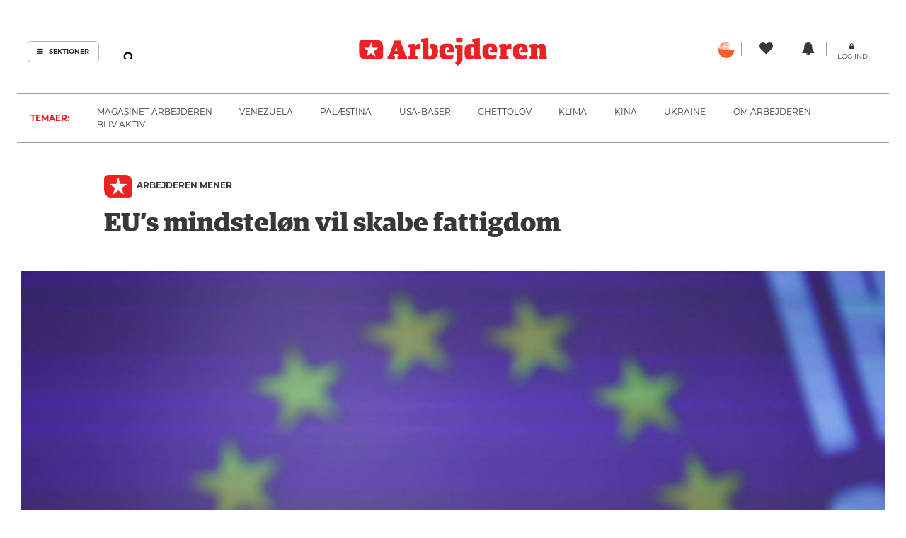

--- FILE ---
content_type: text/html; charset=UTF-8
request_url: https://arbejderen.dk/leder/eus-mindsteloen-vil-skabe-fattigdom/
body_size: 22622
content:
<!DOCTYPE html>
<!--[if lt IE 7]>  <html class="no-js lt-ie9 lt-ie8 lt-ie7" lang="da-DK"> <![endif]-->
<!--[if IE 7]>     <html class="no-js lt-ie9 lt-ie8" lang="da-DK"> <![endif]-->
<!--[if IE 8]>     <html class="no-js lt-ie9" lang="da-DK"> <![endif]-->
<!--[if gt IE 8]><!--> <html class="no-js" lang="da-DK"> <!--<![endif]-->
    <head>
	<meta charset="UTF-8">
	<meta http-equiv="X-UA-Compatible" content="IE=edge">
  <meta name="viewport" content="width=device-width, initial-scale=1.0">
	<link rel="profile" href="http://gmpg.org/xfn/11">
	<link rel="pingback" href="https://arbejderen.dk/xmlrpc.php">
	<link rel="preconnect" rel="stylesheet" href="https://use.typekit.net/beo1bks.css">
	<link rel="shortcut icon" href="https://arbejderen.dk/wp-content/themes/Arbejderen/img/favicon.ico" type="image/vnd.microsoft.icon" />
	
	<!-- Cookiebot -->
	<script id="Cookiebot" src="https://consent.cookiebot.com/uc.js" data-cbid="44312dd4-333c-4c65-9980-fb91f044f07c" data-blockingmode="auto" type="text/javascript"></script>
	

  <script>
  show_pops = false; // state variable for popularPostsApp
  function popularPostsApp() {
    return {
      articles : [],
      getPopularArticles(event) {
        console.log('click')
        var viewModel = this;
        if (!(show_pops)) {
          jQuery.getJSON({
            dataType : 'json',
            url : '/wp-json/arbejderen-api/popular_posts',
            success : function(data) {
              jQuery('#popular-posts').addClass('active');
              show_pops = true;
              viewModel.articles = viewModel.articles.concat(data.posts);
            }
          });
        } else {
          jQuery('#popular-posts').removeClass('active');
          show_pops = false;
          this.articles = [];
        }
      },
      hidePopularArticles(event) {
        jQuery('#popular-posts').removeClass('active');
        show_pops = false;
        this.articles = [];
      }
    }
  }
  </script>

  <!-- Global site tag (gtag.js) - Google Analytics -->
  <script async src="https://www.googletagmanager.com/gtag/js?id=G-ERSPZ4XBR2"></script>
  <script>
    window.dataLayer = window.dataLayer || [];
    function gtag(){dataLayer.push(arguments);}
    gtag('js', new Date());

    gtag('config', 'G-ERSPZ4XBR2');
  </script>

	<!--wordpress head-->
	<meta name='robots' content='index, follow, max-image-preview:large, max-snippet:-1, max-video-preview:-1' />
	<style>img:is([sizes="auto" i], [sizes^="auto," i]) { contain-intrinsic-size: 3000px 1500px }</style>
	
	<!-- This site is optimized with the Yoast SEO plugin v26.2 - https://yoast.com/wordpress/plugins/seo/ -->
	<title>EU’s mindsteløn vil skabe fattigdom</title>
	<link rel="canonical" href="https://arbejderen.dk/leder/eus-mindsteloen-vil-skabe-fattigdom/" />
	<meta property="og:locale" content="da_DK" />
	<meta property="og:type" content="article" />
	<meta property="og:title" content="EU’s mindsteløn vil skabe fattigdom" />
	<meta property="og:description" content="EU-parlamentet er sammen med resten af EU’s institutioner i fuld gang med lave et direktiv om en europæisk mindsteløn. Måned for måned fortsætter processen i relativ stilhed. Direktivet vil underminere og skade fagbevægelsen, hvis det bliver vedtaget – ikke mindst i et land som Danmark, hvor arbejdsmarkedets parter står for at forhandle løn og arbejdsmarkedsforhold. &hellip;" />
	<meta property="og:url" content="https://arbejderen.dk/leder/eus-mindsteloen-vil-skabe-fattigdom/" />
	<meta property="og:site_name" content="Arbejderen" />
	<meta property="article:publisher" content="https://www.facebook.com/arbejderen" />
	<meta property="article:published_time" content="2021-11-08T14:22:14+00:00" />
	<meta property="article:modified_time" content="2021-11-10T15:38:16+00:00" />
	<meta property="og:image" content="https://arbejderen.dk/wp-content/uploads/2021/11/20211028-141135-L-1920x1280we.jpg" />
	<meta property="og:image:width" content="1920" />
	<meta property="og:image:height" content="1280" />
	<meta property="og:image:type" content="image/jpeg" />
	<meta name="author" content="Peter Rasmussen" />
	<meta name="twitter:card" content="summary_large_image" />
	<meta name="twitter:creator" content="@Arbejderen" />
	<meta name="twitter:site" content="@Arbejderen" />
	<meta name="twitter:label1" content="Skrevet af" />
	<meta name="twitter:data1" content="Peter Rasmussen" />
	<meta name="twitter:label2" content="Estimeret læsetid" />
	<meta name="twitter:data2" content="3 minutter" />
	<script type="application/ld+json" class="yoast-schema-graph">{"@context":"https://schema.org","@graph":[{"@type":"Article","@id":"https://arbejderen.dk/leder/eus-mindsteloen-vil-skabe-fattigdom/#article","isPartOf":{"@id":"https://arbejderen.dk/leder/eus-mindsteloen-vil-skabe-fattigdom/"},"author":{"name":"Peter Rasmussen","@id":"https://arbejderen.dk/#/schema/person/52c7d2ae422a708a760a3b1747a6797a"},"headline":"EU’s mindsteløn vil skabe fattigdom","datePublished":"2021-11-08T14:22:14+00:00","dateModified":"2021-11-10T15:38:16+00:00","mainEntityOfPage":{"@id":"https://arbejderen.dk/leder/eus-mindsteloen-vil-skabe-fattigdom/"},"wordCount":546,"commentCount":0,"publisher":{"@id":"https://arbejderen.dk/#organization"},"image":{"@id":"https://arbejderen.dk/leder/eus-mindsteloen-vil-skabe-fattigdom/#primaryimage"},"thumbnailUrl":"https://arbejderen.dk/wp-content/uploads/2021/11/20211028-141135-L-1920x1280we.jpg","keywords":["arbejdsmarked","EU","fagbevægelse","løn","overenskomst"],"articleSection":["Arbejderen mener"],"inLanguage":"da-DK","potentialAction":[{"@type":"CommentAction","name":"Comment","target":["https://arbejderen.dk/leder/eus-mindsteloen-vil-skabe-fattigdom/#respond"]}]},{"@type":"WebPage","@id":"https://arbejderen.dk/leder/eus-mindsteloen-vil-skabe-fattigdom/","url":"https://arbejderen.dk/leder/eus-mindsteloen-vil-skabe-fattigdom/","name":"EU’s mindsteløn vil skabe fattigdom","isPartOf":{"@id":"https://arbejderen.dk/#website"},"primaryImageOfPage":{"@id":"https://arbejderen.dk/leder/eus-mindsteloen-vil-skabe-fattigdom/#primaryimage"},"image":{"@id":"https://arbejderen.dk/leder/eus-mindsteloen-vil-skabe-fattigdom/#primaryimage"},"thumbnailUrl":"https://arbejderen.dk/wp-content/uploads/2021/11/20211028-141135-L-1920x1280we.jpg","datePublished":"2021-11-08T14:22:14+00:00","dateModified":"2021-11-10T15:38:16+00:00","breadcrumb":{"@id":"https://arbejderen.dk/leder/eus-mindsteloen-vil-skabe-fattigdom/#breadcrumb"},"inLanguage":"da-DK","potentialAction":[{"@type":"ReadAction","target":["https://arbejderen.dk/leder/eus-mindsteloen-vil-skabe-fattigdom/"]}]},{"@type":"ImageObject","inLanguage":"da-DK","@id":"https://arbejderen.dk/leder/eus-mindsteloen-vil-skabe-fattigdom/#primaryimage","url":"https://arbejderen.dk/wp-content/uploads/2021/11/20211028-141135-L-1920x1280we.jpg","contentUrl":"https://arbejderen.dk/wp-content/uploads/2021/11/20211028-141135-L-1920x1280we.jpg","width":1920,"height":1280,"caption":"European Commission President Ursula Von der Leyen speaks during a press conference ahead of the G20 Summit and the UN Climate Change Conference (COP26) at the EU headquarters in Brussels on October 28, 2021. (Photo by Kenzo TRIBOUILLARD / AFP)"},{"@type":"BreadcrumbList","@id":"https://arbejderen.dk/leder/eus-mindsteloen-vil-skabe-fattigdom/#breadcrumb","itemListElement":[{"@type":"ListItem","position":1,"name":"Home","item":"https://arbejderen.dk/"},{"@type":"ListItem","position":2,"name":"EU’s mindsteløn vil skabe fattigdom"}]},{"@type":"WebSite","@id":"https://arbejderen.dk/#website","url":"https://arbejderen.dk/","name":"Arbejderen","description":"Danmarks eneste røde dagblad","publisher":{"@id":"https://arbejderen.dk/#organization"},"potentialAction":[{"@type":"SearchAction","target":{"@type":"EntryPoint","urlTemplate":"https://arbejderen.dk/?s={search_term_string}"},"query-input":{"@type":"PropertyValueSpecification","valueRequired":true,"valueName":"search_term_string"}}],"inLanguage":"da-DK"},{"@type":"Organization","@id":"https://arbejderen.dk/#organization","name":"Arbejderen","url":"https://arbejderen.dk/","logo":{"@type":"ImageObject","inLanguage":"da-DK","@id":"https://arbejderen.dk/#/schema/logo/image/","url":"https://arbejderen.dk/wp-content/uploads/2021/05/Logo.png","contentUrl":"https://arbejderen.dk/wp-content/uploads/2021/05/Logo.png","width":250,"height":250,"caption":"Arbejderen"},"image":{"@id":"https://arbejderen.dk/#/schema/logo/image/"},"sameAs":["https://www.facebook.com/arbejderen","https://x.com/Arbejderen","https://www.instagram.com/arbejderen/","https://www.youtube.com/channel/UCgdi47-cxS64ymUMOlvgJ7g","https://da.wikipedia.org/wiki/Dagbladet_Arbejderen"]},{"@type":"Person","@id":"https://arbejderen.dk/#/schema/person/52c7d2ae422a708a760a3b1747a6797a","name":"Peter Rasmussen","image":{"@type":"ImageObject","inLanguage":"da-DK","@id":"https://arbejderen.dk/#/schema/person/image/","url":"https://secure.gravatar.com/avatar/40b75d1f09de6e9b853a6593bc5ea1aa1d882b607e6abf624be230c4bb2b0e4e?s=96&d=mm&r=g","contentUrl":"https://secure.gravatar.com/avatar/40b75d1f09de6e9b853a6593bc5ea1aa1d882b607e6abf624be230c4bb2b0e4e?s=96&d=mm&r=g","caption":"Peter Rasmussen"},"url":"https://arbejderen.dk/author/prarbejderen-dk/"}]}</script>
	<!-- / Yoast SEO plugin. -->


<link rel='dns-prefetch' href='//arbejderen.dk' />
<script type="text/javascript">
/* <![CDATA[ */
window._wpemojiSettings = {"baseUrl":"https:\/\/s.w.org\/images\/core\/emoji\/16.0.1\/72x72\/","ext":".png","svgUrl":"https:\/\/s.w.org\/images\/core\/emoji\/16.0.1\/svg\/","svgExt":".svg","source":{"concatemoji":"https:\/\/arbejderen.dk\/wp-includes\/js\/wp-emoji-release.min.js?ver=6.8.3"}};
/*! This file is auto-generated */
!function(s,n){var o,i,e;function c(e){try{var t={supportTests:e,timestamp:(new Date).valueOf()};sessionStorage.setItem(o,JSON.stringify(t))}catch(e){}}function p(e,t,n){e.clearRect(0,0,e.canvas.width,e.canvas.height),e.fillText(t,0,0);var t=new Uint32Array(e.getImageData(0,0,e.canvas.width,e.canvas.height).data),a=(e.clearRect(0,0,e.canvas.width,e.canvas.height),e.fillText(n,0,0),new Uint32Array(e.getImageData(0,0,e.canvas.width,e.canvas.height).data));return t.every(function(e,t){return e===a[t]})}function u(e,t){e.clearRect(0,0,e.canvas.width,e.canvas.height),e.fillText(t,0,0);for(var n=e.getImageData(16,16,1,1),a=0;a<n.data.length;a++)if(0!==n.data[a])return!1;return!0}function f(e,t,n,a){switch(t){case"flag":return n(e,"\ud83c\udff3\ufe0f\u200d\u26a7\ufe0f","\ud83c\udff3\ufe0f\u200b\u26a7\ufe0f")?!1:!n(e,"\ud83c\udde8\ud83c\uddf6","\ud83c\udde8\u200b\ud83c\uddf6")&&!n(e,"\ud83c\udff4\udb40\udc67\udb40\udc62\udb40\udc65\udb40\udc6e\udb40\udc67\udb40\udc7f","\ud83c\udff4\u200b\udb40\udc67\u200b\udb40\udc62\u200b\udb40\udc65\u200b\udb40\udc6e\u200b\udb40\udc67\u200b\udb40\udc7f");case"emoji":return!a(e,"\ud83e\udedf")}return!1}function g(e,t,n,a){var r="undefined"!=typeof WorkerGlobalScope&&self instanceof WorkerGlobalScope?new OffscreenCanvas(300,150):s.createElement("canvas"),o=r.getContext("2d",{willReadFrequently:!0}),i=(o.textBaseline="top",o.font="600 32px Arial",{});return e.forEach(function(e){i[e]=t(o,e,n,a)}),i}function t(e){var t=s.createElement("script");t.src=e,t.defer=!0,s.head.appendChild(t)}"undefined"!=typeof Promise&&(o="wpEmojiSettingsSupports",i=["flag","emoji"],n.supports={everything:!0,everythingExceptFlag:!0},e=new Promise(function(e){s.addEventListener("DOMContentLoaded",e,{once:!0})}),new Promise(function(t){var n=function(){try{var e=JSON.parse(sessionStorage.getItem(o));if("object"==typeof e&&"number"==typeof e.timestamp&&(new Date).valueOf()<e.timestamp+604800&&"object"==typeof e.supportTests)return e.supportTests}catch(e){}return null}();if(!n){if("undefined"!=typeof Worker&&"undefined"!=typeof OffscreenCanvas&&"undefined"!=typeof URL&&URL.createObjectURL&&"undefined"!=typeof Blob)try{var e="postMessage("+g.toString()+"("+[JSON.stringify(i),f.toString(),p.toString(),u.toString()].join(",")+"));",a=new Blob([e],{type:"text/javascript"}),r=new Worker(URL.createObjectURL(a),{name:"wpTestEmojiSupports"});return void(r.onmessage=function(e){c(n=e.data),r.terminate(),t(n)})}catch(e){}c(n=g(i,f,p,u))}t(n)}).then(function(e){for(var t in e)n.supports[t]=e[t],n.supports.everything=n.supports.everything&&n.supports[t],"flag"!==t&&(n.supports.everythingExceptFlag=n.supports.everythingExceptFlag&&n.supports[t]);n.supports.everythingExceptFlag=n.supports.everythingExceptFlag&&!n.supports.flag,n.DOMReady=!1,n.readyCallback=function(){n.DOMReady=!0}}).then(function(){return e}).then(function(){var e;n.supports.everything||(n.readyCallback(),(e=n.source||{}).concatemoji?t(e.concatemoji):e.wpemoji&&e.twemoji&&(t(e.twemoji),t(e.wpemoji)))}))}((window,document),window._wpemojiSettings);
/* ]]> */
</script>
<link rel='stylesheet' id='dashicons-css' href='https://arbejderen.dk/wp-includes/css/dashicons.min.css?ver=6.8.3' type='text/css' media='all' />
<link rel='stylesheet' id='post-views-counter-frontend-css' href='https://arbejderen.dk/wp-content/plugins/post-views-counter/css/frontend.min.css?ver=1.5.6' type='text/css' media='all' />
<style id='wp-emoji-styles-inline-css' type='text/css'>

	img.wp-smiley, img.emoji {
		display: inline !important;
		border: none !important;
		box-shadow: none !important;
		height: 1em !important;
		width: 1em !important;
		margin: 0 0.07em !important;
		vertical-align: -0.1em !important;
		background: none !important;
		padding: 0 !important;
	}
</style>
<link rel='stylesheet' id='wp-block-library-css' href='https://arbejderen.dk/wp-includes/css/dist/block-library/style.min.css?ver=6.8.3' type='text/css' media='all' />
<style id='wp-block-library-theme-inline-css' type='text/css'>
.wp-block-audio :where(figcaption){color:#555;font-size:13px;text-align:center}.is-dark-theme .wp-block-audio :where(figcaption){color:#ffffffa6}.wp-block-audio{margin:0 0 1em}.wp-block-code{border:1px solid #ccc;border-radius:4px;font-family:Menlo,Consolas,monaco,monospace;padding:.8em 1em}.wp-block-embed :where(figcaption){color:#555;font-size:13px;text-align:center}.is-dark-theme .wp-block-embed :where(figcaption){color:#ffffffa6}.wp-block-embed{margin:0 0 1em}.blocks-gallery-caption{color:#555;font-size:13px;text-align:center}.is-dark-theme .blocks-gallery-caption{color:#ffffffa6}:root :where(.wp-block-image figcaption){color:#555;font-size:13px;text-align:center}.is-dark-theme :root :where(.wp-block-image figcaption){color:#ffffffa6}.wp-block-image{margin:0 0 1em}.wp-block-pullquote{border-bottom:4px solid;border-top:4px solid;color:currentColor;margin-bottom:1.75em}.wp-block-pullquote cite,.wp-block-pullquote footer,.wp-block-pullquote__citation{color:currentColor;font-size:.8125em;font-style:normal;text-transform:uppercase}.wp-block-quote{border-left:.25em solid;margin:0 0 1.75em;padding-left:1em}.wp-block-quote cite,.wp-block-quote footer{color:currentColor;font-size:.8125em;font-style:normal;position:relative}.wp-block-quote:where(.has-text-align-right){border-left:none;border-right:.25em solid;padding-left:0;padding-right:1em}.wp-block-quote:where(.has-text-align-center){border:none;padding-left:0}.wp-block-quote.is-large,.wp-block-quote.is-style-large,.wp-block-quote:where(.is-style-plain){border:none}.wp-block-search .wp-block-search__label{font-weight:700}.wp-block-search__button{border:1px solid #ccc;padding:.375em .625em}:where(.wp-block-group.has-background){padding:1.25em 2.375em}.wp-block-separator.has-css-opacity{opacity:.4}.wp-block-separator{border:none;border-bottom:2px solid;margin-left:auto;margin-right:auto}.wp-block-separator.has-alpha-channel-opacity{opacity:1}.wp-block-separator:not(.is-style-wide):not(.is-style-dots){width:100px}.wp-block-separator.has-background:not(.is-style-dots){border-bottom:none;height:1px}.wp-block-separator.has-background:not(.is-style-wide):not(.is-style-dots){height:2px}.wp-block-table{margin:0 0 1em}.wp-block-table td,.wp-block-table th{word-break:normal}.wp-block-table :where(figcaption){color:#555;font-size:13px;text-align:center}.is-dark-theme .wp-block-table :where(figcaption){color:#ffffffa6}.wp-block-video :where(figcaption){color:#555;font-size:13px;text-align:center}.is-dark-theme .wp-block-video :where(figcaption){color:#ffffffa6}.wp-block-video{margin:0 0 1em}:root :where(.wp-block-template-part.has-background){margin-bottom:0;margin-top:0;padding:1.25em 2.375em}
</style>
<style id='classic-theme-styles-inline-css' type='text/css'>
/*! This file is auto-generated */
.wp-block-button__link{color:#fff;background-color:#32373c;border-radius:9999px;box-shadow:none;text-decoration:none;padding:calc(.667em + 2px) calc(1.333em + 2px);font-size:1.125em}.wp-block-file__button{background:#32373c;color:#fff;text-decoration:none}
</style>
<style id='global-styles-inline-css' type='text/css'>
:root{--wp--preset--aspect-ratio--square: 1;--wp--preset--aspect-ratio--4-3: 4/3;--wp--preset--aspect-ratio--3-4: 3/4;--wp--preset--aspect-ratio--3-2: 3/2;--wp--preset--aspect-ratio--2-3: 2/3;--wp--preset--aspect-ratio--16-9: 16/9;--wp--preset--aspect-ratio--9-16: 9/16;--wp--preset--color--black: #000000;--wp--preset--color--cyan-bluish-gray: #abb8c3;--wp--preset--color--white: #ffffff;--wp--preset--color--pale-pink: #f78da7;--wp--preset--color--vivid-red: #cf2e2e;--wp--preset--color--luminous-vivid-orange: #ff6900;--wp--preset--color--luminous-vivid-amber: #fcb900;--wp--preset--color--light-green-cyan: #7bdcb5;--wp--preset--color--vivid-green-cyan: #00d084;--wp--preset--color--pale-cyan-blue: #8ed1fc;--wp--preset--color--vivid-cyan-blue: #0693e3;--wp--preset--color--vivid-purple: #9b51e0;--wp--preset--gradient--vivid-cyan-blue-to-vivid-purple: linear-gradient(135deg,rgba(6,147,227,1) 0%,rgb(155,81,224) 100%);--wp--preset--gradient--light-green-cyan-to-vivid-green-cyan: linear-gradient(135deg,rgb(122,220,180) 0%,rgb(0,208,130) 100%);--wp--preset--gradient--luminous-vivid-amber-to-luminous-vivid-orange: linear-gradient(135deg,rgba(252,185,0,1) 0%,rgba(255,105,0,1) 100%);--wp--preset--gradient--luminous-vivid-orange-to-vivid-red: linear-gradient(135deg,rgba(255,105,0,1) 0%,rgb(207,46,46) 100%);--wp--preset--gradient--very-light-gray-to-cyan-bluish-gray: linear-gradient(135deg,rgb(238,238,238) 0%,rgb(169,184,195) 100%);--wp--preset--gradient--cool-to-warm-spectrum: linear-gradient(135deg,rgb(74,234,220) 0%,rgb(151,120,209) 20%,rgb(207,42,186) 40%,rgb(238,44,130) 60%,rgb(251,105,98) 80%,rgb(254,248,76) 100%);--wp--preset--gradient--blush-light-purple: linear-gradient(135deg,rgb(255,206,236) 0%,rgb(152,150,240) 100%);--wp--preset--gradient--blush-bordeaux: linear-gradient(135deg,rgb(254,205,165) 0%,rgb(254,45,45) 50%,rgb(107,0,62) 100%);--wp--preset--gradient--luminous-dusk: linear-gradient(135deg,rgb(255,203,112) 0%,rgb(199,81,192) 50%,rgb(65,88,208) 100%);--wp--preset--gradient--pale-ocean: linear-gradient(135deg,rgb(255,245,203) 0%,rgb(182,227,212) 50%,rgb(51,167,181) 100%);--wp--preset--gradient--electric-grass: linear-gradient(135deg,rgb(202,248,128) 0%,rgb(113,206,126) 100%);--wp--preset--gradient--midnight: linear-gradient(135deg,rgb(2,3,129) 0%,rgb(40,116,252) 100%);--wp--preset--font-size--small: 13px;--wp--preset--font-size--medium: 20px;--wp--preset--font-size--large: 36px;--wp--preset--font-size--x-large: 42px;--wp--preset--spacing--20: 0.44rem;--wp--preset--spacing--30: 0.67rem;--wp--preset--spacing--40: 1rem;--wp--preset--spacing--50: 1.5rem;--wp--preset--spacing--60: 2.25rem;--wp--preset--spacing--70: 3.38rem;--wp--preset--spacing--80: 5.06rem;--wp--preset--shadow--natural: 6px 6px 9px rgba(0, 0, 0, 0.2);--wp--preset--shadow--deep: 12px 12px 50px rgba(0, 0, 0, 0.4);--wp--preset--shadow--sharp: 6px 6px 0px rgba(0, 0, 0, 0.2);--wp--preset--shadow--outlined: 6px 6px 0px -3px rgba(255, 255, 255, 1), 6px 6px rgba(0, 0, 0, 1);--wp--preset--shadow--crisp: 6px 6px 0px rgba(0, 0, 0, 1);}:where(.is-layout-flex){gap: 0.5em;}:where(.is-layout-grid){gap: 0.5em;}body .is-layout-flex{display: flex;}.is-layout-flex{flex-wrap: wrap;align-items: center;}.is-layout-flex > :is(*, div){margin: 0;}body .is-layout-grid{display: grid;}.is-layout-grid > :is(*, div){margin: 0;}:where(.wp-block-columns.is-layout-flex){gap: 2em;}:where(.wp-block-columns.is-layout-grid){gap: 2em;}:where(.wp-block-post-template.is-layout-flex){gap: 1.25em;}:where(.wp-block-post-template.is-layout-grid){gap: 1.25em;}.has-black-color{color: var(--wp--preset--color--black) !important;}.has-cyan-bluish-gray-color{color: var(--wp--preset--color--cyan-bluish-gray) !important;}.has-white-color{color: var(--wp--preset--color--white) !important;}.has-pale-pink-color{color: var(--wp--preset--color--pale-pink) !important;}.has-vivid-red-color{color: var(--wp--preset--color--vivid-red) !important;}.has-luminous-vivid-orange-color{color: var(--wp--preset--color--luminous-vivid-orange) !important;}.has-luminous-vivid-amber-color{color: var(--wp--preset--color--luminous-vivid-amber) !important;}.has-light-green-cyan-color{color: var(--wp--preset--color--light-green-cyan) !important;}.has-vivid-green-cyan-color{color: var(--wp--preset--color--vivid-green-cyan) !important;}.has-pale-cyan-blue-color{color: var(--wp--preset--color--pale-cyan-blue) !important;}.has-vivid-cyan-blue-color{color: var(--wp--preset--color--vivid-cyan-blue) !important;}.has-vivid-purple-color{color: var(--wp--preset--color--vivid-purple) !important;}.has-black-background-color{background-color: var(--wp--preset--color--black) !important;}.has-cyan-bluish-gray-background-color{background-color: var(--wp--preset--color--cyan-bluish-gray) !important;}.has-white-background-color{background-color: var(--wp--preset--color--white) !important;}.has-pale-pink-background-color{background-color: var(--wp--preset--color--pale-pink) !important;}.has-vivid-red-background-color{background-color: var(--wp--preset--color--vivid-red) !important;}.has-luminous-vivid-orange-background-color{background-color: var(--wp--preset--color--luminous-vivid-orange) !important;}.has-luminous-vivid-amber-background-color{background-color: var(--wp--preset--color--luminous-vivid-amber) !important;}.has-light-green-cyan-background-color{background-color: var(--wp--preset--color--light-green-cyan) !important;}.has-vivid-green-cyan-background-color{background-color: var(--wp--preset--color--vivid-green-cyan) !important;}.has-pale-cyan-blue-background-color{background-color: var(--wp--preset--color--pale-cyan-blue) !important;}.has-vivid-cyan-blue-background-color{background-color: var(--wp--preset--color--vivid-cyan-blue) !important;}.has-vivid-purple-background-color{background-color: var(--wp--preset--color--vivid-purple) !important;}.has-black-border-color{border-color: var(--wp--preset--color--black) !important;}.has-cyan-bluish-gray-border-color{border-color: var(--wp--preset--color--cyan-bluish-gray) !important;}.has-white-border-color{border-color: var(--wp--preset--color--white) !important;}.has-pale-pink-border-color{border-color: var(--wp--preset--color--pale-pink) !important;}.has-vivid-red-border-color{border-color: var(--wp--preset--color--vivid-red) !important;}.has-luminous-vivid-orange-border-color{border-color: var(--wp--preset--color--luminous-vivid-orange) !important;}.has-luminous-vivid-amber-border-color{border-color: var(--wp--preset--color--luminous-vivid-amber) !important;}.has-light-green-cyan-border-color{border-color: var(--wp--preset--color--light-green-cyan) !important;}.has-vivid-green-cyan-border-color{border-color: var(--wp--preset--color--vivid-green-cyan) !important;}.has-pale-cyan-blue-border-color{border-color: var(--wp--preset--color--pale-cyan-blue) !important;}.has-vivid-cyan-blue-border-color{border-color: var(--wp--preset--color--vivid-cyan-blue) !important;}.has-vivid-purple-border-color{border-color: var(--wp--preset--color--vivid-purple) !important;}.has-vivid-cyan-blue-to-vivid-purple-gradient-background{background: var(--wp--preset--gradient--vivid-cyan-blue-to-vivid-purple) !important;}.has-light-green-cyan-to-vivid-green-cyan-gradient-background{background: var(--wp--preset--gradient--light-green-cyan-to-vivid-green-cyan) !important;}.has-luminous-vivid-amber-to-luminous-vivid-orange-gradient-background{background: var(--wp--preset--gradient--luminous-vivid-amber-to-luminous-vivid-orange) !important;}.has-luminous-vivid-orange-to-vivid-red-gradient-background{background: var(--wp--preset--gradient--luminous-vivid-orange-to-vivid-red) !important;}.has-very-light-gray-to-cyan-bluish-gray-gradient-background{background: var(--wp--preset--gradient--very-light-gray-to-cyan-bluish-gray) !important;}.has-cool-to-warm-spectrum-gradient-background{background: var(--wp--preset--gradient--cool-to-warm-spectrum) !important;}.has-blush-light-purple-gradient-background{background: var(--wp--preset--gradient--blush-light-purple) !important;}.has-blush-bordeaux-gradient-background{background: var(--wp--preset--gradient--blush-bordeaux) !important;}.has-luminous-dusk-gradient-background{background: var(--wp--preset--gradient--luminous-dusk) !important;}.has-pale-ocean-gradient-background{background: var(--wp--preset--gradient--pale-ocean) !important;}.has-electric-grass-gradient-background{background: var(--wp--preset--gradient--electric-grass) !important;}.has-midnight-gradient-background{background: var(--wp--preset--gradient--midnight) !important;}.has-small-font-size{font-size: var(--wp--preset--font-size--small) !important;}.has-medium-font-size{font-size: var(--wp--preset--font-size--medium) !important;}.has-large-font-size{font-size: var(--wp--preset--font-size--large) !important;}.has-x-large-font-size{font-size: var(--wp--preset--font-size--x-large) !important;}
:where(.wp-block-post-template.is-layout-flex){gap: 1.25em;}:where(.wp-block-post-template.is-layout-grid){gap: 1.25em;}
:where(.wp-block-columns.is-layout-flex){gap: 2em;}:where(.wp-block-columns.is-layout-grid){gap: 2em;}
:root :where(.wp-block-pullquote){font-size: 1.5em;line-height: 1.6;}
</style>
<link rel='stylesheet' id='contact-form-7-css' href='https://arbejderen.dk/wp-content/plugins/contact-form-7/includes/css/styles.css?ver=6.1.2' type='text/css' media='all' />
<link rel='stylesheet' id='prefix-style-css' href='https://arbejderen.dk/wp-content/plugins/faktaboks/faktaboks.css?ver=6.8.3' type='text/css' media='all' />
<link rel='stylesheet' id='rabotnik-events-plugin-css' href='https://arbejderen.dk/wp-content/plugins/rabotnik-events-plugin/rabotnik-events-plugin.css?ver=6.8.3' type='text/css' media='all' />
<link rel='stylesheet' id='ppress-frontend-css' href='https://arbejderen.dk/wp-content/plugins/wp-user-avatar/assets/css/frontend.min.css?ver=4.16.6' type='text/css' media='all' />
<link rel='stylesheet' id='ppress-flatpickr-css' href='https://arbejderen.dk/wp-content/plugins/wp-user-avatar/assets/flatpickr/flatpickr.min.css?ver=4.16.6' type='text/css' media='all' />
<link rel='stylesheet' id='ppress-select2-css' href='https://arbejderen.dk/wp-content/plugins/wp-user-avatar/assets/select2/select2.min.css?ver=6.8.3' type='text/css' media='all' />
<link rel='stylesheet' id='wpum-frontend-css' href='https://arbejderen.dk/wp-content/plugins/wp-user-manager/assets/css/wpum.min.css?ver=2.9.12' type='text/css' media='all' />
<link rel='stylesheet' id='bootstrap-style-css' href='https://arbejderen.dk/wp-content/themes/Arbejderen/css/bootstrap.min.css?ver=3.4.1' type='text/css' media='all' />
<link rel='stylesheet' id='bootstrap-reboot-css' href='https://arbejderen.dk/wp-content/themes/Arbejderen/css/bootstrap-reboot.min.css?ver=4.5.3' type='text/css' media='all' />
<link rel='stylesheet' id='forkawesome-style-css' href='https://arbejderen.dk/wp-content/themes/Arbejderen/css/fork-awesome.min.css?ver=1.1.7' type='text/css' media='all' />
<link rel='stylesheet' id='main-style-css' href='https://arbejderen.dk/wp-content/themes/Arbejderen/css/main.css?ver=1.1.3' type='text/css' media='all' />
<link rel='stylesheet' id='bootstrap-basic-style-css' href='https://arbejderen.dk/wp-content/themes/Arbejderen/style.css?ver=1.1.3' type='text/css' media='all' />
<script type="text/javascript" src="https://arbejderen.dk/wp-includes/js/jquery/jquery.min.js?ver=3.7.1" id="jquery-core-js"></script>
<script type="text/javascript" src="https://arbejderen.dk/wp-includes/js/jquery/jquery-migrate.min.js?ver=3.4.1" id="jquery-migrate-js"></script>
<script type="text/javascript" src="https://arbejderen.dk/wp-content/plugins/wp-user-avatar/assets/flatpickr/flatpickr.min.js?ver=4.16.6" id="ppress-flatpickr-js"></script>
<script type="text/javascript" src="https://arbejderen.dk/wp-content/plugins/wp-user-avatar/assets/select2/select2.min.js?ver=4.16.6" id="ppress-select2-js"></script>
<script type="text/javascript" src="https://arbejderen.dk/wp-content/themes/Arbejderen/js/vendor/alpine.min.js?ver=2.7.0" id="alpinejs-js"></script>
<link rel="https://api.w.org/" href="https://arbejderen.dk/wp-json/" /><link rel="alternate" title="JSON" type="application/json" href="https://arbejderen.dk/wp-json/wp/v2/posts/50400" /><link rel='shortlink' href='https://arbejderen.dk/?p=50400' />
<link rel="alternate" title="oEmbed (JSON)" type="application/json+oembed" href="https://arbejderen.dk/wp-json/oembed/1.0/embed?url=https%3A%2F%2Farbejderen.dk%2Fleder%2Feus-mindsteloen-vil-skabe-fattigdom%2F" />
<link rel="alternate" title="oEmbed (XML)" type="text/xml+oembed" href="https://arbejderen.dk/wp-json/oembed/1.0/embed?url=https%3A%2F%2Farbejderen.dk%2Fleder%2Feus-mindsteloen-vil-skabe-fattigdom%2F&#038;format=xml" />

<!-- This site is using AdRotate v5.8.24 Professional to display their advertisements - https://ajdg.solutions/ -->
<!-- AdRotate CSS -->
<style type="text/css" media="screen">
	.g { margin:0px; padding:0px; overflow:hidden; line-height:1; zoom:1; }
	.g img { height:auto; }
	.g-col { position:relative; float:left; }
	.g-col:first-child { margin-left: 0; }
	.g-col:last-child { margin-right: 0; }
	@media only screen and (max-width: 480px) {
		.g-col, .g-dyn, .g-single { width:100%; margin-left:0; margin-right:0; }
	}
</style>
<!-- /AdRotate CSS -->

<script type="text/javascript">
	window._se_plugin_version = '8.1.9';
</script>
    </head>

    <body class="wp-singular post-template-default single single-post postid-50400 single-format-standard wp-embed-responsive wp-theme-Arbejderen">
	<div id="sections-sidebar" class="sidenav">
	    <div class="sidenav-inner">
		<a href="javascript:void(0)" class="closebtn" onclick="closeNav()">
		    <i class="fa fa-bars" aria-hidden="true"></i> Sektioner
		</a>
		<hr>
		<ul id="menu-sektioner" class="nav navbar-nav section-menu-container"><li id="menu-item-3466" class="menu-item menu-item-type-taxonomy menu-item-object-category current-post-ancestor current-menu-parent current-post-parent menu-item-3466"><a href="https://arbejderen.dk/leder/">Arbejderen mener</a></li>
<li id="menu-item-25" class="menu-item menu-item-type-taxonomy menu-item-object-category menu-item-25"><a href="https://arbejderen.dk/fagligt/">Fagligt</a></li>
<li id="menu-item-23" class="menu-item menu-item-type-taxonomy menu-item-object-category menu-item-23"><a href="https://arbejderen.dk/indland/">Indland</a></li>
<li id="menu-item-26" class="menu-item menu-item-type-taxonomy menu-item-object-category menu-item-26"><a href="https://arbejderen.dk/udland/">Udland</a></li>
<li id="menu-item-268" class="menu-item menu-item-type-taxonomy menu-item-object-category menu-item-268"><a href="https://arbejderen.dk/kultur/">Kultur</a></li>
<li id="menu-item-32" class="menu-item menu-item-type-custom menu-item-object-custom menu-item-32"><a href="/kalender/">Kalender</a></li>
<li id="menu-item-34" class="menu-item menu-item-type-custom menu-item-object-custom menu-item-34"><a href="/blog">Blogs</a></li>
<li id="menu-item-5849" class="menu-item menu-item-type-taxonomy menu-item-object-category menu-item-5849"><a href="https://arbejderen.dk/debat/">Debat</a></li>
<li id="menu-item-30854" class="menu-item menu-item-type-taxonomy menu-item-object-category menu-item-30854"><a href="https://arbejderen.dk/laeser-til-laeser/">Læser til Læser</a></li>
<li id="menu-item-27" class="menu-item menu-item-type-taxonomy menu-item-object-category menu-item-27"><a href="https://arbejderen.dk/navne/">Navne</a></li>
<li id="menu-item-29" class="menu-item menu-item-type-taxonomy menu-item-object-category menu-item-29"><a href="https://arbejderen.dk/historie/">Historie</a></li>
<li id="menu-item-30" class="menu-item menu-item-type-taxonomy menu-item-object-category menu-item-30"><a href="https://arbejderen.dk/teori/">Teori</a></li>
</ul>		<hr>
		<div class="more-links row">
		    <a class="col-12 p0" href="https://soundcloud.com/arbejderen" target="_blank" rel="nofollow">
			<span class="fa-stack fa-lg">
			    <i class="fa fa-circle fa-stack-2x"></i>
			    <i class="fa fa-soundcloud fa-stack-1x fa-inverse"></i>
			</span>	Soundcloud
		    </a>
                          <a href="https://abonnement.arbejderen.dk" class="col-12 p0" rel="nofollow">
                       <i class="fa fa-bell" aria-hidden="true"></i><span class="label"> Abonner</span>
                  </a>
            
                    <span class="anchor-replacement col-12 p0">
            <i class="fa fa-lock" aria-hidden="true"></i><span class="label"> <a rel="nofollow" href="https://arbejderen.dk/log-ind/">Log ind</a></span>
          </span>
    </div>
		<hr>
		<div class="sidemenu-btn">
		    <a href="https://arbejderen.dk/om-dagbladet-arbejderen" rel="nofollow">Om Arbejderen</a>
		</div>
		<div class="social-media row">
		    <div class="col-md-4 p0">
			<a href="https://www.facebook.com/arbejderen/" target="_blank" rel="nofollow">
			    <i class="fa fa-facebook" aria-hidden="true"></i>
			</a>
		    </div>
		    <div class="col-md-4 p0">
			<a href="https://twitter.com/arbejderen" target="_blank" rel="nofollow">
			    <i class="fa fa-twitter" aria-hidden="true"></i>
			</a>
		    </div>
		    <div class="col-md-4 p0">
			<a href="https://www.instagram.com/arbejderen/" target="_blank" rel="nofollow">
			    <i class="fa fa-instagram" aria-hidden="true"></i>
			</a>
		    </div>
		</div>
	    </div>
	</div>
	<!--[if lt IE 8]>
	    <p class="ancient-browser-alert">You are using an <strong>outdated</strong> browser. Please <a href="https://browsehappy.com/" target="_blank">upgrade your browser</a>.</p>
	<![endif]-->


		<div class="container-fluid header-container main-menu">
	    	    <header role="banner" x-data="popularPostsApp()">
		<div class="row site-branding">
		    <div class="col-md-4 site-title hide-mobile">
			<span class="section-menu" onclick="openNav()"><i class="fa fa-bars" aria-hidden="true"></i> Sektioner</span>
			<form role="search" method="get" class="search-form form" action="https://arbejderen.dk/">
			    <div class="search">
					<script async src="https://cse.google.com/cse.js?cx=012919273936202890892:4srqez4ztru"></script>
          <div class="gcse-search"></div>
          </div>
			</form>
		    </div>
          <div class="col-md-4 col-10 logo">
            <a href="https://arbejderen.dk/">
              <img src="https://arbejderen.dk/wp-content/themes/Arbejderen/img/arbejderen_logo_red.png" />
            </a>
    	    </div>
          <div class="navbar-toggler-proxy col-2 d-md-none" onclick="jQuery('.navbar-toggler').trigger('click');">
            <div onclick="MobileMenuAnimation(this);">
              <div class="bar1"></div>
              <div class="bar2"></div>
              <div class="bar3"></div>
            </div>
          </div>
		    <div class="col-md-4 page-header-top-right hide-mobile">
          <div class="row">
      			<div class="col">
      			    <a href="https://soundcloud.com/arbejderen" target="_blank" rel="nofollow">
      				<span class="fa-stack fa-lg">
      				    <i class="fa fa-circle fa-stack-2x"></i>
      				    <i class="fa fa-soundcloud fa-stack-1x fa-inverse"></i>
      				</span><span class="label"> Soundcloud</span>
      			    </a>
              </div>
              <span class="d-xl-block d-none vline"></span>
              <div class="col">
                <!-- popular-posts -->
                <span id="popular-posts" class="popular-posts-app">
                  <a href="#" @click="getPopularArticles($event)" @click.away="hidePopularArticles($event)"><i class="fa fa-heart" aria-hidden="true"></i><span class="label"> Populære</span></a>
                </span>
                <!-- .popular-posts -->
      			</div>
            <span class="d-xl-block d-none vline"></span>

                              <div class="col">
            			    <a href="https://abonnement.arbejderen.dk" rel="nofollow">
            				       <i class="fa fa-bell" aria-hidden="true"></i><span class="label"> Abonner</span>
            			    </a>
                  </div>
                              <span class="d-xl-block d-none vline"></span>
            <div class="col">
                            <span class="anchor-replacement">
                <a href="/log-ind"
                  <i class="fa fa-lock" aria-hidden="true"></i><span class="label"> <a rel="nofollow" href="https://arbejderen.dk/log-ind/">Log ind</a></span>
                </a>
              </span>
            </div>
          </div>
		    </div>
		</div><!--.site-branding-->

    <div id="popular-posts-container">
      <div class="container">
        <div class="row">
          <template x-for="(article, index) in articles" :key="index">
            <a x-bind:href="article.permalink" class="col-12 col-md-6 col-lg-3">
              <div class="article" x-bind:href="article.permalink">
                <span class="count" x-text="index+1"></span>
                <img x-bind:src="article.featured_image_thumb" class="img-fluid"></img>
                <span class="category" x-text="article.category"></span>
                <span class="kicker" x-text="article.kicker"></span>
                <h2 x-text="article.title"></h2>
              </div>
            </a>
          </template>
        </div>
      </div>
    </div>

	    </header>

      <nav class="navbar navbar-expand-lg navbar-light">
        <button style="display:none;" class="navbar-toggler" type="button" data-toggle="collapse" data-target="#navbarSupportedContent" aria-controls="navbarSupportedContent" aria-expanded="false" aria-label="Toggle navigation">
          <span class="navbar-toggler-icon"></span>
        </button>

        <div class="collapse navbar-collapse d-md-flex" id="navbarSupportedContent">

          <!-- DESKTOP NAV CONTENT -->

          <ul class="navbar-nav mr-auto d-none d-md-flex desktop-nav">
            <li class="nav-item">
              Temaer:
            </li>
            <ul id="menu-temaer" class="nav navbar-nav"><li id="menu-item-8940" class="menu-item menu-item-type-taxonomy menu-item-object-post_tag menu-item-8940"><a href="https://arbejderen.dk/tema/magasinet-arbejderen/">Magasinet Arbejderen</a></li>
<li id="menu-item-328590" class="menu-item menu-item-type-taxonomy menu-item-object-post_tag menu-item-328590"><a href="https://arbejderen.dk/tema/venezuela/">Venezuela</a></li>
<li id="menu-item-238794" class="menu-item menu-item-type-taxonomy menu-item-object-post_tag menu-item-238794"><a href="https://arbejderen.dk/tema/palaestina/">Palæstina</a></li>
<li id="menu-item-309953" class="menu-item menu-item-type-taxonomy menu-item-object-post_tag menu-item-309953"><a href="https://arbejderen.dk/tema/usa-baser/">USA-baser</a></li>
<li id="menu-item-18" class="menu-item menu-item-type-taxonomy menu-item-object-post_tag menu-item-18"><a href="https://arbejderen.dk/tema/arbejderens-temaside-om-ghettolov-og-ghettolister/">Ghettolov</a></li>
<li id="menu-item-11007" class="menu-item menu-item-type-taxonomy menu-item-object-post_tag menu-item-11007"><a href="https://arbejderen.dk/tema/klima/">Klima</a></li>
<li id="menu-item-329242" class="menu-item menu-item-type-taxonomy menu-item-object-post_tag menu-item-329242"><a href="https://arbejderen.dk/tema/kina/">Kina</a></li>
<li id="menu-item-326937" class="menu-item menu-item-type-taxonomy menu-item-object-post_tag menu-item-326937"><a href="https://arbejderen.dk/tema/ukraine/">Ukraine</a></li>
<li id="menu-item-148890" class="menu-item menu-item-type-post_type menu-item-object-page menu-item-148890"><a href="https://arbejderen.dk/om-dagbladet-arbejderen/">Om Arbejderen</a></li>
<li id="menu-item-284895" class="menu-item menu-item-type-taxonomy menu-item-object-post_tag menu-item-284895"><a href="https://arbejderen.dk/tema/bliv-aktiv/">Bliv aktiv</a></li>
</ul>          </ul>

          <!-- MOBILE NAV CONTENT -->
          <ul class="navbar-nav mr-auto d-md-none mobile-nav">
            <li class="nav-item sep-highlighted">
              <span class="login-container">
                <b>
                  <a rel="nofollow" href="https://arbejderen.dk/log-ind/">Log ind</a>                                      eller
                    <a href="https://abonnement.arbejderen.dk/" rel="nofollow">
                      <b> køb abonnement</b>
                    </a>
                                  </b>
              </span>
            </li>
            <form class="form-inline my-2 my-lg-0 mobile-seach" method="get" action="https://arbejderen.dk/">
                <script async src="https://cse.google.com/cse.js?cx=012919273936202890892:4srqez4ztru"></script>
          			<div class="gcse-search"></div>         
            </form>
            <li class="nav-item">
      					<a data-toggle="collapse" href="#themes" role="button" aria-expanded="false">
      						<div class="nav-item-flex-container">
      							<h5>Temaer</h5>
                    <i class="fa fa-angle-down" aria-hidden="true"></i>
      						</div>
      					</a>

      					<div class="collapse multi-collapse" id="themes">
      						<ul id="menu-temaer-1" class="nav navbar-nav"><li class="menu-item menu-item-type-taxonomy menu-item-object-post_tag menu-item-8940"><a href="https://arbejderen.dk/tema/magasinet-arbejderen/">Magasinet Arbejderen</a></li>
<li class="menu-item menu-item-type-taxonomy menu-item-object-post_tag menu-item-328590"><a href="https://arbejderen.dk/tema/venezuela/">Venezuela</a></li>
<li class="menu-item menu-item-type-taxonomy menu-item-object-post_tag menu-item-238794"><a href="https://arbejderen.dk/tema/palaestina/">Palæstina</a></li>
<li class="menu-item menu-item-type-taxonomy menu-item-object-post_tag menu-item-309953"><a href="https://arbejderen.dk/tema/usa-baser/">USA-baser</a></li>
<li class="menu-item menu-item-type-taxonomy menu-item-object-post_tag menu-item-18"><a href="https://arbejderen.dk/tema/arbejderens-temaside-om-ghettolov-og-ghettolister/">Ghettolov</a></li>
<li class="menu-item menu-item-type-taxonomy menu-item-object-post_tag menu-item-11007"><a href="https://arbejderen.dk/tema/klima/">Klima</a></li>
<li class="menu-item menu-item-type-taxonomy menu-item-object-post_tag menu-item-329242"><a href="https://arbejderen.dk/tema/kina/">Kina</a></li>
<li class="menu-item menu-item-type-taxonomy menu-item-object-post_tag menu-item-326937"><a href="https://arbejderen.dk/tema/ukraine/">Ukraine</a></li>
<li class="menu-item menu-item-type-post_type menu-item-object-page menu-item-148890"><a href="https://arbejderen.dk/om-dagbladet-arbejderen/">Om Arbejderen</a></li>
<li class="menu-item menu-item-type-taxonomy menu-item-object-post_tag menu-item-284895"><a href="https://arbejderen.dk/tema/bliv-aktiv/">Bliv aktiv</a></li>
</ul>      					</div>
            </li>
            <li class="nav-item">
              <a data-toggle="collapse" href="#sections" role="button" aria-expanded="false">
    						<div class="nav-item-flex-container">
    							<h5>Sektioner</h5>
                  <i class="fa fa-angle-down" aria-hidden="true"></i>
    						</div>
    					</a>

    					<div class="collapse multi-collapse" id="sections">
    						<ul id="menu-sektioner-1" class="footer-menu"><li class="menu-item menu-item-type-taxonomy menu-item-object-category current-post-ancestor current-menu-parent current-post-parent menu-item-3466"><a href="https://arbejderen.dk/leder/">Arbejderen mener</a></li>
<li class="menu-item menu-item-type-taxonomy menu-item-object-category menu-item-25"><a href="https://arbejderen.dk/fagligt/">Fagligt</a></li>
<li class="menu-item menu-item-type-taxonomy menu-item-object-category menu-item-23"><a href="https://arbejderen.dk/indland/">Indland</a></li>
<li class="menu-item menu-item-type-taxonomy menu-item-object-category menu-item-26"><a href="https://arbejderen.dk/udland/">Udland</a></li>
<li class="menu-item menu-item-type-taxonomy menu-item-object-category menu-item-268"><a href="https://arbejderen.dk/kultur/">Kultur</a></li>
<li class="menu-item menu-item-type-custom menu-item-object-custom menu-item-32"><a href="/kalender/">Kalender</a></li>
<li class="menu-item menu-item-type-custom menu-item-object-custom menu-item-34"><a href="/blog">Blogs</a></li>
<li class="menu-item menu-item-type-taxonomy menu-item-object-category menu-item-5849"><a href="https://arbejderen.dk/debat/">Debat</a></li>
<li class="menu-item menu-item-type-taxonomy menu-item-object-category menu-item-30854"><a href="https://arbejderen.dk/laeser-til-laeser/">Læser til Læser</a></li>
<li class="menu-item menu-item-type-taxonomy menu-item-object-category menu-item-27"><a href="https://arbejderen.dk/navne/">Navne</a></li>
<li class="menu-item menu-item-type-taxonomy menu-item-object-category menu-item-29"><a href="https://arbejderen.dk/historie/">Historie</a></li>
<li class="menu-item menu-item-type-taxonomy menu-item-object-category menu-item-30"><a href="https://arbejderen.dk/teori/">Teori</a></li>
</ul>    					</div>
            </li>

            <li class="nav-item">
              <a data-toggle="collapse" href="#contact" role="button" aria-expanded="false">
                <div class="nav-item-flex-container">
                  <h5>Kontakt</h5>
                  <i class="fa fa-angle-down" aria-hidden="true"></i>
                </div>
              </a>

              <div class="collapse multi-collapse" id="contact">
                                  <ul>
                                          <li><a href="mailto:redaktion@arbejderen.dk">redaktion@arbejderen.dk</a></li>
                                          <li><a href="mailto:fagligt@arbejderen.dk">fagligt@arbejderen.dk</a></li>
                                          <li><a href="mailto:indland@arbejderen.dk">indland@arbejderen.dk</a></li>
                                          <li><a href="mailto:udland@arbejderen.dk">udland@arbejderen.dk</a></li>
                                          <li><a href="mailto:kultur@arbejderen.dk">kultur@arbejderen.dk</a></li>
                                          <li><a href="mailto:debat@arbejderen.dk">debat@arbejderen.dk</a></li>
                                          <li><a href="mailto:kalender@arbejderen.dk">kalender@arbejderen.dk</a></li>
                                          <li><a href="mailto:annoncer@arbejderen.dk">annoncer@arbejderen.dk</a></li>
                                      </ul>
                              </div>
            </li>

            <li class="nav-item">
              <a data-toggle="collapse" href="#editors" role="button" aria-expanded="false">
                <div class="nav-item-flex-container">
                  <h5>Redaktion</h5>
                  <i class="fa fa-angle-down" aria-hidden="true"></i>
                </div>
              </a>
              <div class="collapse multi-collapse" id="editors">
                <div class="footer-editors">
                  <p>Frederiksborgvej 11, 1. sal<br />
2400 København NV<br />
Hverdage 11:00 &#8211; 15:00</p>
<p>Tlf: 30 20 55 20<br />
<a href="mailto:redaktion@arbejderen.dk">redaktion@arbejderen.dk</a></p>
<p><strong>ABONNEMENT:</strong></p>
<p>Tlf: 30 20 01 20</p>
<p><a href="mailto:abo@arbejderen.dk">abo@arbejderen.dk</a></p>
<p>Mobilepay: 34045<br />
Reg.nr.: 8411<br />
Kontonr.:4074402</p>
<p><a href="https://4021.foreninglet.dk/shop/mobilepayfastbetaling">handelsbetingelser</a></p>
                </div>
              </div>
            </li>

            <li class="nav-item">
              <a data-toggle="collapse" href="#support" role="button" aria-expanded="false">
                <div class="nav-item-flex-container">
                  <h5>Arbejderens støttefond</h5>
                  <i class="fa fa-angle-down" aria-hidden="true"></i>
                </div>
              </a>
              <div class="collapse multi-collapse" id="support">

                <div class="footer-support">
                  <p>Reg.nr.: 5361<br />
Kontonr.: 249087<br />
Mobilepay: 87278</p>
<p>Ved udenlandske overførsler oplys også disse koder / For transfers abroad also use the Swift/Iban numbers:</p>
<p>SWIFT-BIC: ALBADKKK<br />
IBAN: DK0753610000249087</p>
                </div>
              </div>

            </li>

            <li class="nav-item">
              <a href="https://arbejderen.dk/om-dagbladet-arbejderen">
    						<div>
    							<h5>Om Arbejderen</h5>
    						</div>
    					</a>
            </li>
          </ul>
        </div>
      </nav>

	</div>
	
	
	<div class="container-fluid header-container scroll-menu" style="display: none;">
	    	    <header role="banner">
		<div class="row row-with-vspace site-branding">
		    <div class="col-md-3 col-lg-3 col-xl-2 site-title">
			<div class="logo">
        <a href="/">
			    <img src="https://arbejderen.dk/wp-content/themes/Arbejderen/img/star_logo.png" />
        </a>
			</div>
			<span class="section-menu" onclick="openNav()"><i class="fa fa-bars" aria-hidden="true"></i> Sektioner</span>
			<div class="btn btn-primary btn-sm">
			    <button onclick="SearchToggle()"><i class="fa fa-search" aria-hidden="true"></i></button>
			</div>
		    </div>
		    <div class="col-md-7 col-lg-7 col-xl-8">

          <ul class="navbar-nav mr-auto d-none d-md-flex desktop-nav">
            <li class="nav-item">
              Temaer:
            </li>
            <ul id="menu-temaer-2" class="nav navbar-nav"><li class="menu-item menu-item-type-taxonomy menu-item-object-post_tag menu-item-8940"><a href="https://arbejderen.dk/tema/magasinet-arbejderen/">Magasinet Arbejderen</a></li>
<li class="menu-item menu-item-type-taxonomy menu-item-object-post_tag menu-item-328590"><a href="https://arbejderen.dk/tema/venezuela/">Venezuela</a></li>
<li class="menu-item menu-item-type-taxonomy menu-item-object-post_tag menu-item-238794"><a href="https://arbejderen.dk/tema/palaestina/">Palæstina</a></li>
<li class="menu-item menu-item-type-taxonomy menu-item-object-post_tag menu-item-309953"><a href="https://arbejderen.dk/tema/usa-baser/">USA-baser</a></li>
<li class="menu-item menu-item-type-taxonomy menu-item-object-post_tag menu-item-18"><a href="https://arbejderen.dk/tema/arbejderens-temaside-om-ghettolov-og-ghettolister/">Ghettolov</a></li>
<li class="menu-item menu-item-type-taxonomy menu-item-object-post_tag menu-item-11007"><a href="https://arbejderen.dk/tema/klima/">Klima</a></li>
<li class="menu-item menu-item-type-taxonomy menu-item-object-post_tag menu-item-329242"><a href="https://arbejderen.dk/tema/kina/">Kina</a></li>
<li class="menu-item menu-item-type-taxonomy menu-item-object-post_tag menu-item-326937"><a href="https://arbejderen.dk/tema/ukraine/">Ukraine</a></li>
<li class="menu-item menu-item-type-post_type menu-item-object-page menu-item-148890"><a href="https://arbejderen.dk/om-dagbladet-arbejderen/">Om Arbejderen</a></li>
<li class="menu-item menu-item-type-taxonomy menu-item-object-post_tag menu-item-284895"><a href="https://arbejderen.dk/tema/bliv-aktiv/">Bliv aktiv</a></li>
</ul>          </ul>


		    </div>
		    <div class="col-md-2 page-header-top-right">
                              <a href="https://abonnement.arbejderen.dk" rel="nofollow">
                     <i class="fa fa-bell" aria-hidden="true"></i><span class="label"> Abonner</span>
                </a>
              			<span class="sep">|</span>
            <i class="fa fa-lock" aria-hidden="true"></i><span class="label"> <a rel="nofollow" href="https://arbejderen.dk/log-ind/">Log ind</a></span>
  		    </div>
		</div><!--.site-branding-->
	    </header>
	    <div id="search-parent" style="display: none;">
    		<span class="search-container">
    		    <div class="search-menu">
        			<div class="search-input">
        			    <form role="search" method="get" class="search-form form" action="https://arbejderen.dk/">
            				<label for="form-search-input" class="sr-only">Search for</label>
            				<div class="input-group">
                    <script async src="https://cse.google.com/cse.js?cx=012919273936202890892:4srqez4ztru"></script>
          			    <div class="gcse-search"></div>  
                    </div>
        			    </form>
        			</div>
    		    </div>
    		</span>
	    </div>
	</div>
	

	<div class="container page-container">
	    <div id="content" class="row row-with-vspace site-content">
<div class="col-md-12 content-area" id="main-column">
    <main id="main" class="site-main" role="main">
      <div class="row">
          <div class="col-md-1"></div>
          <div class="col-md-10">
        		<span class="single_category_container  leder">
        		    <a rel="prerender" href="https://arbejderen.dk/leder/">Arbejderen mener</a>        		</span>
        		<div class="kicker"></div>
        		<h1>EU’s mindsteløn vil skabe fattigdom</h1>
        		<span class="manchet"></span>
          </div>
          <div class="col-md-1"></div>
      </div>

    	<div class="featured-image">
    	    <picture class="main-pic">
        		<source media="(min-width: 1366px)" srcset="https://arbejderen.dk/wp-content/uploads/2021/11/20211028-141135-L-1920x1280we-1350x750.jpg">
        		<source media="(min-width: 1024px)" srcset="https://arbejderen.dk/wp-content/uploads/2021/11/20211028-141135-L-1920x1280we-1024x683.jpg">
        		<source media="(min-width: 768px)" srcset="https://arbejderen.dk/wp-content/uploads/2021/11/20211028-141135-L-1920x1280we-300x200.jpg">
        		<source media="(max-width: 480px)" srcset="https://arbejderen.dk/wp-content/uploads/2021/11/20211028-141135-L-1920x1280we-480x320.jpg">
            <source media="(max-width: print)" srcset="https://arbejderen.dk/wp-content/uploads/2021/11/20211028-141135-L-1920x1280we.jpg">
        		<img src="https://arbejderen.dk/wp-content/uploads/2021/11/20211028-141135-L-1920x1280we-1350x750.jpg" alt="">

        		    <span class="featured-image-caption hide-mobile">
                                      <p>EU’s kommissionsformand Ursula von der Leyen varslede ved sin tiltræden, at hun vil indføre en EU-mindsteløn.</p>
                  
                                        <p style="padding-top: 0;"><b>FOTO: Kenzo Tribouillard/AFP/Ritzau Scanpix</p>
                          		    </span>
    	    </picture>
                      <div class="hide-desktop show-mobile mobile-foto-creds">
              <p style="padding-top: 0;"><b>FOTO: Kenzo Tribouillard/AFP/Ritzau Scanpix</p>
                              <p>EU’s kommissionsformand Ursula von der Leyen varslede ved sin tiltræden, at hun vil indføre en EU-mindsteløn.</p>
                          </div>
              	</div>


    	<div class="row p0 utility-container">
    	    <div class="col-6 left p0">
        		        		<div class="comments-sidebar hide-mobile">
        		            			<a href="https://arbejderen.dk/leder/eus-mindsteloen-vil-skabe-fattigdom/#kommentarer">
        			    <i class="fa fa-comment" aria-hidden="true"></i> 0 kommentarer
        			</a>
        		            		</div>
            <div class="hide-desktop show-mobile mobile-comments">

                            <a href="https://arbejderen.dk/leder/eus-mindsteloen-vil-skabe-fattigdom/#kommentarer">
                <span class="fa-stack">
                  <i class="fa fa-comment fa-stack-2x"></i>
                  <strong class="fa-stack-1x">0</strong>
                </span>
              </a>
                          </div>
            <span class="single-sep">|</span><i class="fa fa-heart" aria-hidden="true"></i><span class="hide-mobile"> Populær</span>
    	    </div>
    	    <div class="col-6 right p0">
              <span class="hide-mobile">
               <span class="single-sep">|</span><a onclick="pagePrint();return false;" href="#" target="_blank" rel="nofollow">Print artikel</a><span class="single-sep">|</span>
             </span>
               <span class="share-article">
                 <span class="share-popup">
                   <button onclick="SoMeToggle()">Del artikel <i class="fa fa-caret-down" aria-hidden="true"></i></button><br />
                 </span>
                 <div id="share-container" style="display: none;">
                   <div class="col-md-12 p0">
                     <a href="https://www.facebook.com/sharer/sharer.php?u=https://arbejderen.dk/leder/eus-mindsteloen-vil-skabe-fattigdom/" target="_blank" rel="nofollow">
                       <i class="fa fa-facebook" aria-hidden="true"></i>
                     </a>

                     <a href="https://twitter.com/intent/tweet?text='EU’s mindsteløn vil skabe fattigdom'&amp;url='https://arbejderen.dk/leder/eus-mindsteloen-vil-skabe-fattigdom/'&amp;via=Arbejderen';" target="_blank" rel="nofollow">
                       <i class="fa fa-twitter" aria-hidden="true"></i>
                     </a>
                     <a href="https://www.linkedin.com/sharing/share-offsite/?url=https://arbejderen.dk/leder/eus-mindsteloen-vil-skabe-fattigdom/" target="_blank" rel="nofollow">
                       <i class="fa fa-linkedin" aria-hidden="true"></i>
                     </a>
                     <a class="sbtn s-mail" href="mailto:?subject=Arbejderen: EU’s mindsteløn vil skabe fattigdom&amp;body=Artiklen kan læses her: https://arbejderen.dk/leder/eus-mindsteloen-vil-skabe-fattigdom/">
                       <i class="fa fa-envelope" aria-hidden="true"></i>
                     </a>
                   </div>
                 </div>
               </span>
    	    </div>
    	</div>
    </div>
    	<div class="col-md-12 two-columned-padding">


        <div class="ad-magic-static wide">
          <div class="g g-2"><div class="g-single a-246"><a class="gofollow" data-track="MjQ2LDIsMSw2MA==" href="https://www.cuba-venner.dk/saa-er-vindernumrene-trukket/" target="_blank" rel="nofollow"><img src="https://arbejderen.dk/wp-content/banners/cuba-solidaritets-lotteriet.png" width="8875" height="1667" srcset="https://arbejderen.dk/wp-content/banners/cuba-solidaritets-lotteriet.png 8875w, https://arbejderen.dk/wp-content/banners/cuba-solidaritets-lotteriet.png 8875w, https://arbejderen.dk/wp-content/banners/cuba-solidaritets-lotteriet.png 8875w, https://arbejderen.dk/wp-content/banners/cuba-solidaritets-lotteriet.png 8875w" sizes="(max-width: 480px) 8875px, (max-width: 960px) 8875px, (max-width: 1280px) 8875px, 1281px" /></a></div></div>        </div>

          <!-- <div class="ad-magic">
			      <h2>REKLAME</h2>
    			</div> -->

          <div class="col-md-12 p0">
              <div class="author-container">
                <div class="col-12 p0 left">
                  <div class="author_meta_box row">
                    
                    
                                          <div class="col-11 col-md-6 p0">
                        <span class="author-name">pr@arbejderen.dk</span>
                        <span class="post-date show-mobile">08. november 2021 | 15:22</span>
                      </div>
                      <div class="col-4 col-md-6 hide-mobile p0 right">
                        <span class="post-date hide-mobile">08. november 2021 | 15:22</span>
                      </div>
                    
                    
                    
                  </div>
                </div>
            </div>
          </div>
                    <div class="row single-post-container ">
            <div class="col-lg-8 col-12 p0">
      	        
<p>EU-parlamentet er sammen med resten af EU’s institutioner i fuld gang med lave et direktiv om en europæisk mindsteløn. Måned for måned fortsætter processen i relativ stilhed.</p>



<p>Direktivet vil underminere og skade fagbevægelsen, hvis det bliver vedtaget – ikke mindst i et land som Danmark, hvor arbejdsmarkedets parter står for at forhandle løn og arbejdsmarkedsforhold. </p>



<p>Som det ser ud nu, peger alt på, at EU vedtager direktivet på trods af blandt andet dansk modstand. EU’s grundlov betyder samtidig, at uanset hvilke forbehold Danmark og Sverige måtte få i et direktiv, kan EF-domstolen senere trumfe mindstelønnen igennem.</p>



<blockquote class="wp-block-quote is-layout-flow wp-block-quote-is-layout-flow"><p>Det bliver brugt som argument for EU-mindstelønnen, at den vil hjælpe de fattigste arbejdere i EU. Erfaringer fra Tyskland viser det modsatte.</p></blockquote>



<p>Men – er det nu så stort et problem at få en mindsteløn i EU, vil nogle spørge. Den lægger jo kun grunden for lønningerne som et minimumsbeløb.</p>



<p>Desværre kan det modsatte vise sig tilfældet – at en EU-bestemt mindsteløn trækker lønnen ned mod det beløb, både inden for overenskomsterne og udenfor. Dagpengene vil naturligvis komme til at ligge endnu lavere end mindstelønnen.</p>



<p>Arbejdsgivere vil se det som en mulighed for at trække sig ud af overenskomsterne, og det vil være en grund til, at nogle arbejdere vælger fagforeningen fra. Det skader organiseringen.</p>



<p>Det bliver brugt som argument for EU-mindstelønnen, at den vil hjælpe de fattigste arbejdere i EU. Erfaringer fra Tyskland viser det modsatte. Her indførte man mindsteløn i 2015, efter at købekraften blev hårdt ramt af et stigende antal fattige. Siden er antallet af arbejdende fattige i Tyskland steget. Hvert femte barn i Tyskland vokser op i fattigdom.</p>



<p>Samtidig er mindstelønnen til at omgå,&nbsp;hvis man ikke selv har styrken til at kæmpe.&nbsp;For eksempel er 22 procent af de såkaldt soloselvstændige i dag arbejdende fattige i Tyskland. Det er ofte arbejdere, der er blevet udstyret med et CVR-nummer og dermed frataget lønmodtagerrettigheder.</p>



<p>Det forslag, der lige nu ligger fra EU-parlamentet, er skræmmende. Forslaget betyder:</p>



<p>&#8211; at EU’s mindsteløn vil ligge på 60 procent af medianindkomsten.&nbsp;Det svarer til EU’s fattigdomsgrænse og vil betyde et sted mellem 75 og 110 kroner i timen – eller 12-18.000 kroner om måneden &#8211; i Danmark.</p>



<p>&#8211; at EU’s mindsteløn <em>skal </em>indføres, medmindre 80 eller 90 procent af arbejderne i et land er dækket af en overenskomst. Danmark ligger langt under.</p>



<p>&#8211;&nbsp;at EU’s mindsteløn <em>skal&nbsp;</em>omfatte Danmark fra dag ét.</p>



<p>Betyder det så, at den danske model og de andre europæiske arbejdsmarkedsmodeller klarer ærterne uden problemer, som det er i dag? </p>



<p>Langt fra. Men løsningen er ikke at trække kampen ud af hænderne på os og fagforeningerne og overlade det til EU og statslige myndigheder at sikre ordnede forhold. Det er kun arbejderklassens egne organisationer, der kan klare det. Organisering er nøgleordet, og den bliver svækket af et kommende direktiv.</p>



<p>Forslaget om en EU-statslig mindsteløn er først aktuel, hvis man har opgivet den kamp. Har vi det?</p>


<div class="read_also_block-container">
  <div class="read_also_block">
    <div class="row">
      <div class="col-12 read_also_headline">
        <h4>Læs også</h4>
      </div>
    </div>
    <div class="row">
      
      <div class="col-md-5">
                <picture>
          <source media="(min-width: 1024px)" srcset="https://arbejderen.dk/wp-content/uploads/2021/08/stillads-23_2-280x240.jpeg">
          <source media="(min-width: 700px)" srcset="https://arbejderen.dk/wp-content/uploads/2021/08/stillads-23_2-280x240.jpeg">
          <source media="(max-width: 480px)" srcset="https://arbejderen.dk/wp-content/uploads/2021/08/stillads-23_2-480x270.jpeg">
          <source media="(max-width: print)" srcset="https://arbejderen.dk/wp-content/uploads/2021/08/stillads-23_2-480x270.jpeg">
          <a href="https://arbejderen.dk/fagligt/arbejderen-saetter-eu-mindsteloen-til-debat/">
            <img decoding="async" src="https://arbejderen.dk/wp-content/uploads/2021/08/stillads-23_2-280x240.jpeg" alt="">
          </a>
        </picture>
      </div>

      <div class="col-md-7">

                    <span class="single_category_container">
            Fagligt          </span>
          <div class="kicker">Online-debatmøde på onsdag</div>
          <a href="https://arbejderen.dk/fagligt/arbejderen-saetter-eu-mindsteloen-til-debat/">
            <h2>Arbejderen sætter EU-mindsteløn til debat</h2>
          </a>
      </div>
    
    </div>
  </div>
</div>
                                  <div class="support-paper row" x-data="{ flyout : false }">
                    <b>Kan du lide, hvad du læser?</b>
                    <p>Det koster penge at lave progressiv journalistik. Kun med din støtte kan Arbejderen fortsat udgive frit tilgængeligt journalistisk indhold af høj kvalitet.</p>
                    <div class="row p0">
                      <div class="col-12 col-md-6">
                      <div class="abbo-btn">
                        <a href="https://abonnement.arbejderen.dk" rel="nofollow"><i class="fa fa-bell" aria-hidden="true"></i> Abonner                        </a>
                      </div>
                    </div>

                    <div class="col-12 col-md-6">
                      <div @click="flyout = !flyout" class="support-btn">
                        <a rel="nofollow">Støt</a>
                      </div>
                    </div>

                    <div class="col-12 support-flyout" x-show.transition="flyout">
                      <p>Det er ikke gratis at levere nyheder og baggrund
                      med et klart, progressivt verdenssyn. Hjælp
                      Arbejderen med fortsat at levere gedigen rød
                      journalistik:</p>
                      <p><b>MobilePay: 87278</b></p>
                      <p><b><a href="https://abonnement.arbejderen.dk/">Abonnér</a></b></p>
                    </div>
                  </div>
                  </div>
                      	    </div>
                  	    <div class="col-md-12 col-lg-4 article-sidebar">

              
              
              
                                                                                 <div class="founding-container" x-data="{ flyout : false }">
                                                            
                    <h2 class="sidebar-title">Hjælp med til at finansiere Arbejderen </h2>
                    <div class="progress">
                        <div class="progress-bar" role="progressbar" aria-valuenow="98.316266666667"
                       aria-valuemin="0" aria-valuemax="100" style="width:98.316266666667%"></div>
                    </div>
                    <div class="center">
                      98% af 750.000 DKK<br>
                      <strong>737.372 DKK nået totalt</strong>
                      <a>
                        <div @click="flyout = !flyout" class="support-btn">STØT</div>
                      </a>
                    </div>
                    <div class="col-12 support-flyout" x-show.transition="flyout">
                      <p>Det er ikke gratis at levere nyheder og baggrund
                      med et klart, progressivt verdenssyn. Hjælp
                      Arbejderen med fortsat at levere gedigen rød
                      journalistik:</p>
                      <p><b>MobilePay: 87278</b></p>
                      <p><b><a href="https://abonnement.arbejderen.dk/">Abonnér</a></b></p>
                    </div>
                  </div>
                              

      	    </div>
              	     </div>
    </div>

    <div class="col-md-12">
      <div class="more-social p0">
        <a href="https://www.facebook.com/sharer/sharer.php?u=https://arbejderen.dk/leder/eus-mindsteloen-vil-skabe-fattigdom/" target="_blank" rel="nofollow">
          <i class="fa fa-facebook" aria-hidden="true"></i>
        </a>

        <a href="https://twitter.com/intent/tweet?text='EU’s mindsteløn vil skabe fattigdom'&amp;url='https://arbejderen.dk/leder/eus-mindsteloen-vil-skabe-fattigdom/'&amp;via=Arbejderen';" target="_blank" rel="nofollow">
          <i class="fa fa-twitter" aria-hidden="true"></i>
        </a>
        <a href="https://www.linkedin.com/sharing/share-offsite/?url=https://arbejderen.dk/leder/eus-mindsteloen-vil-skabe-fattigdom/" target="_blank" rel="nofollow">
          <i class="fa fa-linkedin" aria-hidden="true"></i>
        </a>
        <a class="sbtn s-mail" href="mailto:?subject=Arbejderen: EU’s mindsteløn vil skabe fattigdom&amp;body=Artiklen kan læses her: https://arbejderen.dk/leder/eus-mindsteloen-vil-skabe-fattigdom/">
          <i class="fa fa-envelope" aria-hidden="true"></i>
        </a>
      </div>
    </div>



        <div class="col-md-12 related-posts">
      <div class="col-md-1"></div>
      <div class="col-md-10">
        <span class="relatered-headline">
          <h2>Relateret</h2>
        </span>
        <div class="col-md-12 p0">
    					                <div class="row p0 single-related-post-container">
                  <div class="col-md-3 col-4 p0">
                    <a href="https://arbejderen.dk/udland/fordoemmelser-og-undvigelser-reaktioner-paa-usas-angreb-paa-venezuela/" rel="nofollow">
                      <img width="280" height="240" src="https://arbejderen.dk/wp-content/uploads/2026/01/20260109-070940-l-1920x1223web-280x240.jpg" class="attachment-related-front size-related-front wp-post-image" alt="" decoding="async" fetchpriority="high" srcset="https://arbejderen.dk/wp-content/uploads/2026/01/20260109-070940-l-1920x1223web-280x240.jpg 280w, https://arbejderen.dk/wp-content/uploads/2026/01/20260109-070940-l-1920x1223web-278x238.jpg 278w, https://arbejderen.dk/wp-content/uploads/2026/01/20260109-070940-l-1920x1223web-556x476.jpg 556w" sizes="(max-width: 280px) 100vw, 280px" />                    </a>
                  </div>
                  <div class="col-md-9 col-8">
                    <span class="single_category_container  udland">
                        <a rel="prerender" href="https://arbejderen.dk/udland/">Udland</a>                    </span>
                    <a href="https://arbejderen.dk/udland/fordoemmelser-og-undvigelser-reaktioner-paa-usas-angreb-paa-venezuela/" rel="nofollow">
                  	   <div class="kicker">Overblik</div>
                    </a>
                    <a href="https://arbejderen.dk/udland/fordoemmelser-og-undvigelser-reaktioner-paa-usas-angreb-paa-venezuela/" rel="nofollow">
                        <h2>Fordømmelser og undvigelser: Reaktioner på USA’s angreb på Venezuela</h2>
                    </a>
                  		                		                    			    <i class="fa fa-comment" aria-hidden="true"></i> 0 kommentarer
                		                      </div>
                </div>
		                        <div class="row p0 single-related-post-container">
                  <div class="col-md-3 col-4 p0">
                    <a href="https://arbejderen.dk/fagligt/faglig-aktion-mod-novo-fagforeninger-skal-have-adgang-til-deres-byggepladser/" rel="nofollow">
                      <img width="280" height="240" src="https://arbejderen.dk/wp-content/uploads/2026/01/611717381-863738806508065-5334371368662518170-n-280x240.jpg" class="attachment-related-front size-related-front wp-post-image" alt="" decoding="async" srcset="https://arbejderen.dk/wp-content/uploads/2026/01/611717381-863738806508065-5334371368662518170-n-280x240.jpg 280w, https://arbejderen.dk/wp-content/uploads/2026/01/611717381-863738806508065-5334371368662518170-n-278x238.jpg 278w, https://arbejderen.dk/wp-content/uploads/2026/01/611717381-863738806508065-5334371368662518170-n-556x476.jpg 556w" sizes="(max-width: 280px) 100vw, 280px" />                    </a>
                  </div>
                  <div class="col-md-9 col-8">
                    <span class="single_category_container  fagligt">
                        <a rel="prerender" href="https://arbejderen.dk/fagligt/">Fagligt</a>                    </span>
                    <a href="https://arbejderen.dk/fagligt/faglig-aktion-mod-novo-fagforeninger-skal-have-adgang-til-deres-byggepladser/" rel="nofollow">
                  	   <div class="kicker">Nægtet adgang</div>
                    </a>
                    <a href="https://arbejderen.dk/fagligt/faglig-aktion-mod-novo-fagforeninger-skal-have-adgang-til-deres-byggepladser/" rel="nofollow">
                        <h2>Faglig aktion mod Novo: “Fagforeninger skal have adgang til deres byggepladser”</h2>
                    </a>
                  		                		                    			    <i class="fa fa-comment" aria-hidden="true"></i> 0 kommentarer
                		                      </div>
                </div>
		                        <div class="row p0 single-related-post-container">
                  <div class="col-md-3 col-4 p0">
                    <a href="https://arbejderen.dk/teori/hvordan-identificeres-og-bekaempes-fascisme-i-2025/" rel="nofollow">
                      <img width="280" height="240" src="https://arbejderen.dk/wp-content/uploads/2025/12/d-20250927-173649-l-5500x3667ma-280x240.jpg" class="attachment-related-front size-related-front wp-post-image" alt="" decoding="async" srcset="https://arbejderen.dk/wp-content/uploads/2025/12/d-20250927-173649-l-5500x3667ma-280x240.jpg 280w, https://arbejderen.dk/wp-content/uploads/2025/12/d-20250927-173649-l-5500x3667ma-278x238.jpg 278w, https://arbejderen.dk/wp-content/uploads/2025/12/d-20250927-173649-l-5500x3667ma-556x476.jpg 556w" sizes="(max-width: 280px) 100vw, 280px" />                    </a>
                  </div>
                  <div class="col-md-9 col-8">
                    <span class="single_category_container  teori">
                        <a rel="prerender" href="https://arbejderen.dk/teori/">Teori</a>                    </span>
                    <a href="https://arbejderen.dk/teori/hvordan-identificeres-og-bekaempes-fascisme-i-2025/" rel="nofollow">
                  	   <div class="kicker">Analyse</div>
                    </a>
                    <a href="https://arbejderen.dk/teori/hvordan-identificeres-og-bekaempes-fascisme-i-2025/" rel="nofollow">
                        <h2>Hvordan identificeres og bekæmpes fascisme i 2025?</h2>
                    </a>
                  		                		                    			    <i class="fa fa-comment" aria-hidden="true"></i> 1 kommentar
                		                      </div>
                </div>
		            				</div>
      </div>
      <div class="col-md-1"></div>
    </div>
    
          	<div class="col-md-12 comments-container">
    	    <div class="col-md-12">
            <div id="kommentarer" x-data="{ open : true }" class="comments-area">

	
	
	
		<div id="respond" class="comment-respond">
		<h3 id="reply-title" class="comment-reply-title">Skriv et svar <small><a rel="nofollow" id="cancel-comment-reply-link" href="/leder/eus-mindsteloen-vil-skabe-fattigdom/#respond" style="display:none;">Annuller svar</a></small></h3><p class="must-log-in">Du skal være <a href="https://arbejderen.dk/log-ind/?redirect_to=https%3A%2F%2Farbejderen.dk%2Fleder%2Feus-mindsteloen-vil-skabe-fattigdom%2F">logget ind</a> for at skrive en kommentar.</p>	</div><!-- #respond -->
	
</div><!-- #comments -->
            <span class="requirement-text">Du skal være betalende abonnent for at kommentere.</span>
    	    </div>
    	</div>
            <div class="col-md-12 frontpage-articles-container">
        <div class="col-md-12">
          <!-- <div class="ad-magic">
            <h2>REKLAME</h2>
          </div> -->
          <div class="ad-magic-static wide">
            <div class="g g-2"><div class="g-single a-246"><a class="gofollow" data-track="MjQ2LDIsMSw2MA==" href="https://www.cuba-venner.dk/saa-er-vindernumrene-trukket/" target="_blank" rel="nofollow"><img src="https://arbejderen.dk/wp-content/banners/cuba-solidaritets-lotteriet.png" width="8875" height="1667" srcset="https://arbejderen.dk/wp-content/banners/cuba-solidaritets-lotteriet.png 8875w, https://arbejderen.dk/wp-content/banners/cuba-solidaritets-lotteriet.png 8875w, https://arbejderen.dk/wp-content/banners/cuba-solidaritets-lotteriet.png 8875w, https://arbejderen.dk/wp-content/banners/cuba-solidaritets-lotteriet.png 8875w" sizes="(max-width: 480px) 8875px, (max-width: 960px) 8875px, (max-width: 1280px) 8875px, 1281px" /></a></div></div>          </div>
          &zwnj;<span style="opacity: 0">.</span>
          <div class="five-new">
            
            <div class="row">  <div class="col-12 p0 new-post">

    <div class="new-post-thumb">
      <a href="https://arbejderen.dk/indland/vandvaerker-kun-sproejteforbud-kan-beskytte-grundvandet/">
        <picture>
          <source media="(min-width: 1921px)" srcset="https://arbejderen.dk/wp-content/uploads/2026/01/pexels-olly-3794165-1920x1192.jpg">
          <source media="(max-width: 1920px)" srcset="https://arbejderen.dk/wp-content/uploads/2026/01/pexels-olly-3794165-1154x596.jpg">
          <source media="(max-width: 480px)" srcset="https://arbejderen.dk/wp-content/uploads/2026/01/pexels-olly-3794165-292x228.jpg">
          <source media="(max-width: print)" srcset="https://arbejderen.dk/wp-content/uploads/2026/01/pexels-olly-3794165-1154x596.jpg">
          <img class="col-12 p0" src="https://arbejderen.dk/wp-content/uploads/2026/01/pexels-olly-3794165-1154x596.jpg" alt="">
        </picture>
      </a>
    </div>

    <div class="new-post-text">
      <span class="single_category_container  indland">
        <a rel="prerender" href="https://arbejderen.dk/indland/">Indland</a>      </span>

      <div class="kicker">27 års indsats har slået fejl</div>

      <a href="https://arbejderen.dk/indland/vandvaerker-kun-sproejteforbud-kan-beskytte-grundvandet/" rel="nofollow">
        <h2>Vandværker: Kun sprøjteforbud kan beskytte grundvandet</h2>
      </a>

            <div class="comments-sidebar">
                  <a href="https://arbejderen.dk/indland/vandvaerker-kun-sproejteforbud-kan-beskytte-grundvandet/#kommentarer">
            <i class="fa fa-comment" aria-hidden="true"></i> 0 kommentarer
        </a>
                </div>
    </div>

  </div>
</div>
          
            <div class="row">  <div class="col-12 col-md-7 p0 new-post">

    <div class="new-post-thumb">
      <a href="https://arbejderen.dk/udland/staerk-revolutionaer-energi-paa-aarets-rosa-luxemburg-konference/">
        <picture>
          <source media="(min-width: 1921px)" srcset="https://arbejderen.dk/wp-content/uploads/2026/01/jsk-8088-1390x1062.jpg">
          <source media="(max-width: 1920px)" srcset="https://arbejderen.dk/wp-content/uploads/2026/01/jsk-8088-695x531.jpg">
          <source media="(max-width: 480px)" srcset="https://arbejderen.dk/wp-content/uploads/2026/01/jsk-8088-292x119.jpg">
          <source media="(max-width: print)" srcset="https://arbejderen.dk/wp-content/uploads/2026/01/jsk-8088-695x531.jpg">
          <img class="col-12 p0" src="https://arbejderen.dk/wp-content/uploads/2026/01/jsk-8088-695x531.jpg" alt="">
        </picture>
      </a>
    </div>

    <div class="new-post-text">
      <span class="single_category_container  udland">
        <a rel="prerender" href="https://arbejderen.dk/udland/">Udland</a>      </span>

      <div class="kicker">Reportage</div>

      <a href="https://arbejderen.dk/udland/staerk-revolutionaer-energi-paa-aarets-rosa-luxemburg-konference/" rel="nofollow">
        <h2>Stærk revolutionær energi på årets Rosa Luxemburg-konference</h2>
      </a>

            <div class="comments-sidebar">
                  <a href="https://arbejderen.dk/udland/staerk-revolutionaer-energi-paa-aarets-rosa-luxemburg-konference/#kommentarer">
            <i class="fa fa-comment" aria-hidden="true"></i> 0 kommentarer
        </a>
                </div>

    </div>

  </div>

          
            <div class="col-12 col-md-5 p0 new-post">

  <div class="row">

    <div class="new-post-thumb col-12 p0">
      <a href="https://arbejderen.dk/debat/groenland-er-mindre-afhaengig-af-den-danske-stats-tilskud/">
        <picture>
          <source media="(min-width: 1921px)" srcset="https://arbejderen.dk/wp-content/uploads/2026/01/20260115-182912-l-1920x1279web-e1768564176461-834x862.jpg">
          <source media="(max-width: 1920px)" srcset="https://arbejderen.dk/wp-content/uploads/2026/01/20260115-182912-l-1920x1279web-e1768564176461-417x431.jpg">
          <source media="(max-width: 480px)" srcset="https://arbejderen.dk/wp-content/uploads/2026/01/20260115-182912-l-1920x1279web-e1768564176461-110x209.jpg">
          <source media="(max-width: print)" srcset="https://arbejderen.dk/wp-content/uploads/2026/01/20260115-182912-l-1920x1279web-e1768564176461-417x431.jpg">
          <img class="col-12 p0" src="https://arbejderen.dk/wp-content/uploads/2026/01/20260115-182912-l-1920x1279web-e1768564176461-110x209.jpg" alt="">
        </picture>
      </a>
    </div>


    <div class="new-post-text col-12">
      <span class="single_category_container  debat">
        <a rel="prerender" href="https://arbejderen.dk/debat/">Debat</a>      </span>

      <div class="kicker">Kronik</div>

      <a href="https://arbejderen.dk/debat/groenland-er-mindre-afhaengig-af-den-danske-stats-tilskud/"><h2>Grønland er mindre afhængig af den danske stats tilskud</h2></a>

            <div class="comments-sidebar">
                  <a href="https://arbejderen.dk/debat/groenland-er-mindre-afhaengig-af-den-danske-stats-tilskud/#kommentarer">
            <i class="fa fa-comment" aria-hidden="true"></i> 0 kommentarer
        </a>
                </div>
    </div>

  </div>

</div>
</div>
          
            <div class="row"><div class="col-12 col-md-5 p0 new-post">

  <div class="row">

    <div class="new-post-thumb col-12 p0">
      <a href="https://arbejderen.dk/udland/usa-draebte-mere-end-100-mennesker-i-angrebet-paa-venezuela/">
        <picture>
          <source media="(min-width: 1921px)" srcset="https://arbejderen.dk/wp-content/uploads/2026/01/20260104-203733-l-1920x1280web-834x862.jpg">
          <source media="(max-width: 1920px)" srcset="https://arbejderen.dk/wp-content/uploads/2026/01/20260104-203733-l-1920x1280web-417x431.jpg">
          <source media="(max-width: 480px)" srcset="https://arbejderen.dk/wp-content/uploads/2026/01/20260104-203733-l-1920x1280web-110x209.jpg">
          <source media="(max-width: print)" srcset="https://arbejderen.dk/wp-content/uploads/2026/01/20260104-203733-l-1920x1280web-417x431.jpg">
          <img class="col-12 p0" src="https://arbejderen.dk/wp-content/uploads/2026/01/20260104-203733-l-1920x1280web.jpg" alt="">
        </picture>
      </a>
    </div>


    <div class="new-post-text col-12 p0">
      <span class="single_category_container  udland">
        <a rel="prerender" href="https://arbejderen.dk/udland/">Udland</a>      </span>

      <div class="kicker">Lejligheder bombet</div>

      <a href="https://arbejderen.dk/udland/usa-draebte-mere-end-100-mennesker-i-angrebet-paa-venezuela/"><h2>USA dræbte mere end 100 mennesker i angrebet på Venezuela</h2></a>

            <div class="comments-sidebar">
                  <a href="https://arbejderen.dk/udland/usa-draebte-mere-end-100-mennesker-i-angrebet-paa-venezuela/#kommentarer">
            <i class="fa fa-comment" aria-hidden="true"></i> 1 kommentar
        </a>

                </div>
    </div>

  </div>

</div>

          
            <div class="col-12 col-md-7 p0 new-post">

  <a href="https://arbejderen.dk/indland/demonstrationer-groenland-tilhoerer-den-groenlandske-befolkning/">
    <picture>
      <source media="(min-width: 1921px)" srcset="https://arbejderen.dk/wp-content/uploads/2026/01/20260114-192325-l-8565x5710ma-1390x1062.jpg">
      <source media="(max-width: 1920px)" srcset="https://arbejderen.dk/wp-content/uploads/2026/01/20260114-192325-l-8565x5710ma-695x531.jpg">
      <source media="(max-width: 480px)" srcset="https://arbejderen.dk/wp-content/uploads/2026/01/20260114-192325-l-8565x5710ma-292x119.jpg">
      <source media="(max-width: print)" srcset="https://arbejderen.dk/wp-content/uploads/2026/01/20260114-192325-l-8565x5710ma-695x531.jpg">
      <img class="col-12 p0" src="https://arbejderen.dk/wp-content/uploads/2026/01/20260114-192325-l-8565x5710ma-695x531.jpg" alt="">
    </picture>
  </a>

  <span class="single_category_container  indland">
    <a rel="prerender" href="https://arbejderen.dk/indland/">Indland</a>  </span>

  <div class="kicker">Vil sende klart signal til Trump</div>

  <a href="https://arbejderen.dk/indland/demonstrationer-groenland-tilhoerer-den-groenlandske-befolkning/" rel="nofollow">
    <h2>Demonstrationer: Grønland tilhører den grønlandske befolkning</h2>
  </a>

    <div class="comments-sidebar">
          <a href="https://arbejderen.dk/indland/demonstrationer-groenland-tilhoerer-den-groenlandske-befolkning/#kommentarer">
        <i class="fa fa-comment" aria-hidden="true"></i> 0 kommentarer
    </a>
        </div>

</div>
</div>
                              </div>
        </div>
      </div>
    </main>
</div>
<script defer src="https://unpkg.com/alpinejs@3.x.x/dist/cdn.min.js"></script>
  <div
  class="support-popup-data hidden-popup"
  x-data="supportPopup"
  x-init="thisState">
    <div
    class="support-popup popup"
    x-show="shown">

      <div class="container support-container">

        <div
        class="close"
        @click="hidePopup()"
        >
          <i class="fa fa-times-circle" aria-hidden="true"></i>
        </div>

        <div class="popup-header">
          STØT ARBEJDEREN        </div>

        <div class="popup-content">
          Det koster penge at lave progressiv journalistik. Du kan være med til at sikre, at Arbejderen fortsat kan udgive frit tilgængeligt journalistisk indhold af høj kvalitet.
Bliv abonnent eller overfør et støttebeløb.        </div>

        <div class="popup-actions">
			<div class="abbo-btn">
            <a href="https://abonnement.arbejderen.dk/" rel="nofollow">
              <i class="fa fa-bell" aria-hidden="true"></i>
              Abonnér
            </a>
          </div>

          <span x-data="{ shown : false, ... }">
            <div class="support-btn" @click="shown = !shown">
              <a rel="nofollow" x-show="! shown">Støt</a>
              <span class="support-content" x-show="shown">
                <span>MobilePay:<br>87278</span>
              </span>
            </div>
          </span>
			
			<div class="donate-btn" style="display: flex; align-items: center; border: 1px solid #508ef4">
            <a href="https://4021.foreninglet.dk/memberportal/enrollment" rel="nofollow">
				<svg xmlns="http://www.w3.org/2000/svg" width="20" height="20" viewBox="0 0 200 200" fill="none">
<path fill-rule="evenodd" clip-rule="evenodd" d="M85.2221 14.4425C84.2857 14.4425 83.3384 14.6199 82.4238 15.002L24.8727 38.8293C23.0599 39.5798 21.6457 40.9907 20.8977 42.8028C20.1441 44.6121 20.1441 46.6071 20.8977 48.4192L75.8469 181.026C77.3976 184.768 81.7112 186.55 85.4378 185L142.989 161.17C146.732 159.62 148.515 155.319 146.967 151.577L92.0174 18.9727C90.8462 16.1482 88.1052 14.4425 85.2221 14.4425M82.6531 194.118C76.4066 194.118 70.4685 190.42 67.9323 184.304L12.983 51.694C11.3586 47.7724 11.3586 43.4496 12.983 39.5252C14.6102 35.6008 17.6679 32.5443 21.5938 30.9205L79.1449 7.09045C87.2424 3.7419 96.5685 7.59259 99.9293 15.6951L154.879 148.302C158.231 156.405 154.371 165.725 146.27 169.079L88.7194 192.909C86.7346 193.73 84.6761 194.118 82.6531 194.118" fill="url(#paint0_radial)"/>
<path fill-rule="evenodd" clip-rule="evenodd" d="M133.571 103.203C117.137 109.997 103.419 119.389 94.4324 130.691L71.2722 74.8232C81.0984 63.0122 93.9745 54.1329 110.408 47.3387C126.846 40.5445 143.446 37.2399 157.548 39.1589L180.711 95.0235C166.064 93.4937 150.006 96.4118 133.571 103.203" fill="url(#paint1_linear)"/>
<path fill-rule="evenodd" clip-rule="evenodd" d="M133.571 103.203C117.137 109.997 103.419 119.389 94.4324 130.691L71.2722 74.8232C81.0984 63.0122 93.9745 54.1329 110.408 47.3387C126.846 40.5445 143.446 37.2399 157.548 39.1589L180.711 95.0235C166.064 93.4937 150.006 96.4118 133.571 103.203" fill="url(#paint2_radial)"/>
<path fill-rule="evenodd" clip-rule="evenodd" d="M141.379 120.83C123.533 120.827 107.202 124.292 94.528 131.359L94.5363 74.3849C108.187 67.1644 123.541 63.8506 141.387 63.8533C159.233 63.8561 175.895 67.1753 188.235 74.3987L188.227 131.373C175.236 124.3 159.225 120.833 141.379 120.83" fill="#5A78FF"/>
<defs>
<radialGradient id="paint0_radial" cx="0" cy="0" r="1" gradientUnits="userSpaceOnUse" gradientTransform="translate(122.885 81.7082) rotate(-113.21) scale(60.6906 51.5994)">
<stop stop-color="#1D275A"/>
<stop offset="0.610802" stop-color="#4960DA"/>
<stop offset="1" stop-color="#5A78FF"/>
</radialGradient>
<linearGradient id="paint1_linear" x1="110.165" y1="153.833" x2="160.023" y2="119.566" gradientUnits="userSpaceOnUse">
<stop stop-color="#3B50CC"/>
<stop offset="1" stop-color="#5A78FF"/>
</linearGradient>
<radialGradient id="paint2_radial" cx="0" cy="0" r="1" gradientUnits="userSpaceOnUse" gradientTransform="translate(138.824 86.9496) rotate(90) scale(35.2153 81.1348)">
<stop stop-color="#3E54B6"/>
<stop offset="0.646789" stop-color="#4B63DF"/>
<stop offset="1" stop-color="#5A78FF" stop-opacity="0.01"/>
</radialGradient>
</defs>
</svg>
              Støt med et fast beløb
            </a>
          </div>
        </div>

      </div>

    </div>
  </div>

<!-- Fix for mobile pop up window, replacing supportPopup in main -->
<script>
  // document.addEventListener('alpine:init', () => {
  //   Alpine.data('supportPopup', () => ({
  //     shown: true,
  //     status: true,
  //     hidePopup() {
  //       sessionStorage.setItem('supportPopupHidden', 'true');
  //       this.shown = false;
  //       return this.shown;
  //     },
  //     thisState() {
  //       state = sessionStorage.getItem('supportPopupHidden');
  //       this.shown = false;
  //       if(state) {
  //         this.shown = false;
  //       } else {
  //         this.shown = true;
  //       }
  //       return this.state;
  //     }
  //   }))
  // })
  document.addEventListener('alpine:init', () => {
    Alpine.data('supportPopup', () => ({
      shown: false,
      hidePopup() {
        sessionStorage.setItem('supportPopupHidden', 'true');
        this.shown = false;
      },
      thisState() {
        this.shown = !sessionStorage.getItem('supportPopupHidden');
        if (this.shown) {
          this.$nextTick(() => { this.$el.classList.remove('hidden-popup'); });
        }
      }
    }))
  })
</script>
			</div><!--.site-content-->
		</div><!--.container page-container-->
		<!--wordpress footer-->
				<div class="container-fluid footer-container hide-mobile">
			<div class="row">
			<div class="col-md-9 p0 left-content">
				<div class="row logo-row">
				<div class="col-md-7 p0 logo">
					<object data="https://arbejderen.dk/wp-content/themes/Arbejderen/img/logo.svg" type="image/svg+xml">
						<img src="https://arbejderen.dk/wp-content/themes/Arbejderen/img/arbejderen_logo_red.png" alt="Arbejderens logo" />
					</object>
				</div>

				<div class="col-md-5 p0 footer-interaction-buttons">
					<div class="abbo-btn">
						<a href="https://abonnement.arbejderen.dk" rel="nofollow"><i class="fa fa-bell" aria-hidden="true"></i> Abonner						</a>
					</div>

					<div class="footer-btn">
						<a href="https://arbejderen.dk/om-dagbladet-arbejderen" rel="nofollow">Om Arbejderen</a>
					</div>
				</div>
				<hr>
			</div>
			<div class="row">
				<div class="col-heigt row">
					<div class="col-md-3 p0 footer-sections">
						<h5>Sektioner</h5>
						<ul id="menu-sektioner-2" class="footer-menu"><li class="menu-item menu-item-type-taxonomy menu-item-object-category current-post-ancestor current-menu-parent current-post-parent menu-item-3466"><a href="https://arbejderen.dk/leder/">Arbejderen mener</a></li>
<li class="menu-item menu-item-type-taxonomy menu-item-object-category menu-item-25"><a href="https://arbejderen.dk/fagligt/">Fagligt</a></li>
<li class="menu-item menu-item-type-taxonomy menu-item-object-category menu-item-23"><a href="https://arbejderen.dk/indland/">Indland</a></li>
<li class="menu-item menu-item-type-taxonomy menu-item-object-category menu-item-26"><a href="https://arbejderen.dk/udland/">Udland</a></li>
<li class="menu-item menu-item-type-taxonomy menu-item-object-category menu-item-268"><a href="https://arbejderen.dk/kultur/">Kultur</a></li>
<li class="menu-item menu-item-type-custom menu-item-object-custom menu-item-32"><a href="/kalender/">Kalender</a></li>
<li class="menu-item menu-item-type-custom menu-item-object-custom menu-item-34"><a href="/blog">Blogs</a></li>
<li class="menu-item menu-item-type-taxonomy menu-item-object-category menu-item-5849"><a href="https://arbejderen.dk/debat/">Debat</a></li>
<li class="menu-item menu-item-type-taxonomy menu-item-object-category menu-item-30854"><a href="https://arbejderen.dk/laeser-til-laeser/">Læser til Læser</a></li>
<li class="menu-item menu-item-type-taxonomy menu-item-object-category menu-item-27"><a href="https://arbejderen.dk/navne/">Navne</a></li>
<li class="menu-item menu-item-type-taxonomy menu-item-object-category menu-item-29"><a href="https://arbejderen.dk/historie/">Historie</a></li>
<li class="menu-item menu-item-type-taxonomy menu-item-object-category menu-item-30"><a href="https://arbejderen.dk/teori/">Teori</a></li>
</ul>						<hr>
						<div class="col-md-12 pressenaevnet p0">
							<a target="_blank" href="https://www.pressenaevnet.dk/">
								<img src="https://arbejderen.dk/wp-content/uploads/2020/06/pn_logo.jpg" alt='Pressenævnets logo'>
							</a>
						</div>
					</div>

					<div class="col-md-3 p0 footer-contact">
						<h5>Kontakt</h5>
													<ul>
																	<li><a href="mailto:redaktion@arbejderen.dk">redaktion@arbejderen.dk</a></li>
																	<li><a href="mailto:fagligt@arbejderen.dk">fagligt@arbejderen.dk</a></li>
																	<li><a href="mailto:indland@arbejderen.dk">indland@arbejderen.dk</a></li>
																	<li><a href="mailto:udland@arbejderen.dk">udland@arbejderen.dk</a></li>
																	<li><a href="mailto:kultur@arbejderen.dk">kultur@arbejderen.dk</a></li>
																	<li><a href="mailto:debat@arbejderen.dk">debat@arbejderen.dk</a></li>
																	<li><a href="mailto:kalender@arbejderen.dk">kalender@arbejderen.dk</a></li>
																	<li><a href="mailto:annoncer@arbejderen.dk">annoncer@arbejderen.dk</a></li>
															</ul>
											</div>
					<div class="col-md-3 p0">
						<h5>Redaktion</h5>
						<div class="footer-editors">
							<p>Frederiksborgvej 11, 1. sal<br />
2400 København NV<br />
Hverdage 11:00 &#8211; 15:00</p>
<p>Tlf: 30 20 55 20<br />
<a href="mailto:redaktion@arbejderen.dk">redaktion@arbejderen.dk</a></p>
<p><strong>ABONNEMENT:</strong></p>
<p>Tlf: 30 20 01 20</p>
<p><a href="mailto:abo@arbejderen.dk">abo@arbejderen.dk</a></p>
<p>Mobilepay: 34045<br />
Reg.nr.: 8411<br />
Kontonr.:4074402</p>
<p><a href="https://4021.foreninglet.dk/shop/mobilepayfastbetaling">handelsbetingelser</a></p>
						</div>

						<h5 class="support">Arbejderens støttefond</h5>
						<div class="footer-support">
							<p>Reg.nr.: 5361<br />
Kontonr.: 249087<br />
Mobilepay: 87278</p>
<p>Ved udenlandske overførsler oplys også disse koder / For transfers abroad also use the Swift/Iban numbers:</p>
<p>SWIFT-BIC: ALBADKKK<br />
IBAN: DK0753610000249087</p>
						</div>
					</div>
					<div class="col-md-3 p0">
						<h5>Ansvarshavende redaktør</h5>
						<div class="footer-support">
							<p>Ansvarshavende redaktør:<br />
Marc B. Sanganee<br />
mbs@arbejderen.dk</p>
<p>Arbejderen udgives af:<br />
Kommunistisk Parti<br />
Frederiksborgvej 11, 1. sal<br />
2400 København NV</p>
<p><a href="mailto:info@kommunister.dk">info@kommunister.dk</a><br />
<a href="https://www.kommunister.dk">www.kommunister.dk</a></p>
<p><a href="https://arbejderen.dk/cookies/">Cookies</a></p>
						</div>
						<br>
						<div class="copyright">
							Copyright © 2020 All Rights Reserved - Dagbladet Arbejderen
							<br><br>
							Webdesign og daglig drift: <a rel="nofollow" target="_blank" href="https://tetrabit.coop">tetrabit.coop</a>
						</div>
					</div>
				</div>
			</div>
		</div>

			<div class="col-md-3 p0 footer-some">
				<h5>Følg arbejderen</h5>
				<hr>
				<h5>MERE</h5>
				<a href="https://soundcloud.com/arbejderen" target="_blank" rel="nofollow">
					<span class="fa-stack fa-lg">
						<i class="fa fa-circle fa-stack-2x"></i>
						<i class="fa fa-soundcloud fa-stack-1x fa-inverse"></i>
					</span>	<span class="hide-tablet">Soundcloud</span>
				</a><span class="sep">|</span><a href="https://arbejderen.dk/rss" target="_blank" rel="nofollow"><i class="fa fa-rss" aria-hidden="true"></i><span class="hide-tablet"> RSS FEEDS</span></a><span class="sep">|</span><a href="https://www.facebook.com/arbejderen/" target="_blank" rel="nofollow"><i class="fa fa-facebook" aria-hidden="true"></i></a><span class="sep">|</span><a href="https://twitter.com/arbejderen" target="_blank" rel="nofollow"><i class="fa fa-twitter" aria-hidden="true"></i></a><span class="sep">|</span><a href="https://www.instagram.com/arbejderen/" target="_blank" rel="nofollow"><i class="fa fa-instagram" aria-hidden="true"></i></a>
			</div>
	</div>
</div>
		

				<div class="container-fluid footer-container show-mobile mobile-version">
			<div class="col-md-9 p0 left-content">
				<div class="col-md-8 col-12 p0 logo">
					<object data="https://arbejderen.dk/wp-content/themes/Arbejderen/img/logo.svg" type="image/svg+xml">
						<img src="https://arbejderen.dk/wp-content/themes/Arbejderen/img/arbejderen_logo_red.png" alt="Arbejderens logo" />
					</object>
				</div>

				<div class="col-md-3 col-12 p0 footer-sections">
					<a class="btn btn-toggle-footer" data-toggle="collapse" href="#themes" role="button" aria-expanded="false">
						<div class="col-10 p0">
							<h5>Temaer</h5>
						</div>
						<i class="fa fa-angle-down col-2 p0" aria-hidden="true"></i>
					</a>

					<div class="collapse multi-collapse" id="themes">
						<ul id="menu-temaer-3" class="nav navbar-nav"><li class="menu-item menu-item-type-taxonomy menu-item-object-post_tag menu-item-8940"><a href="https://arbejderen.dk/tema/magasinet-arbejderen/">Magasinet Arbejderen</a></li>
<li class="menu-item menu-item-type-taxonomy menu-item-object-post_tag menu-item-328590"><a href="https://arbejderen.dk/tema/venezuela/">Venezuela</a></li>
<li class="menu-item menu-item-type-taxonomy menu-item-object-post_tag menu-item-238794"><a href="https://arbejderen.dk/tema/palaestina/">Palæstina</a></li>
<li class="menu-item menu-item-type-taxonomy menu-item-object-post_tag menu-item-309953"><a href="https://arbejderen.dk/tema/usa-baser/">USA-baser</a></li>
<li class="menu-item menu-item-type-taxonomy menu-item-object-post_tag menu-item-18"><a href="https://arbejderen.dk/tema/arbejderens-temaside-om-ghettolov-og-ghettolister/">Ghettolov</a></li>
<li class="menu-item menu-item-type-taxonomy menu-item-object-post_tag menu-item-11007"><a href="https://arbejderen.dk/tema/klima/">Klima</a></li>
<li class="menu-item menu-item-type-taxonomy menu-item-object-post_tag menu-item-329242"><a href="https://arbejderen.dk/tema/kina/">Kina</a></li>
<li class="menu-item menu-item-type-taxonomy menu-item-object-post_tag menu-item-326937"><a href="https://arbejderen.dk/tema/ukraine/">Ukraine</a></li>
<li class="menu-item menu-item-type-post_type menu-item-object-page menu-item-148890"><a href="https://arbejderen.dk/om-dagbladet-arbejderen/">Om Arbejderen</a></li>
<li class="menu-item menu-item-type-taxonomy menu-item-object-post_tag menu-item-284895"><a href="https://arbejderen.dk/tema/bliv-aktiv/">Bliv aktiv</a></li>
</ul>					</div>

					<a class="btn btn-toggle-footer" data-toggle="collapse" href="#sections" role="button" aria-expanded="false">
						<div class="col-10 p0">
							<h5>Sektioner</h5>
						</div>
							<i class="fa fa-angle-down col-2" aria-hidden="true"></i>
					</a>

					<div class="collapse multi-collapse" id="sections">
						<ul id="menu-sektioner-3" class="footer-menu"><li class="menu-item menu-item-type-taxonomy menu-item-object-category current-post-ancestor current-menu-parent current-post-parent menu-item-3466"><a href="https://arbejderen.dk/leder/">Arbejderen mener</a></li>
<li class="menu-item menu-item-type-taxonomy menu-item-object-category menu-item-25"><a href="https://arbejderen.dk/fagligt/">Fagligt</a></li>
<li class="menu-item menu-item-type-taxonomy menu-item-object-category menu-item-23"><a href="https://arbejderen.dk/indland/">Indland</a></li>
<li class="menu-item menu-item-type-taxonomy menu-item-object-category menu-item-26"><a href="https://arbejderen.dk/udland/">Udland</a></li>
<li class="menu-item menu-item-type-taxonomy menu-item-object-category menu-item-268"><a href="https://arbejderen.dk/kultur/">Kultur</a></li>
<li class="menu-item menu-item-type-custom menu-item-object-custom menu-item-32"><a href="/kalender/">Kalender</a></li>
<li class="menu-item menu-item-type-custom menu-item-object-custom menu-item-34"><a href="/blog">Blogs</a></li>
<li class="menu-item menu-item-type-taxonomy menu-item-object-category menu-item-5849"><a href="https://arbejderen.dk/debat/">Debat</a></li>
<li class="menu-item menu-item-type-taxonomy menu-item-object-category menu-item-30854"><a href="https://arbejderen.dk/laeser-til-laeser/">Læser til Læser</a></li>
<li class="menu-item menu-item-type-taxonomy menu-item-object-category menu-item-27"><a href="https://arbejderen.dk/navne/">Navne</a></li>
<li class="menu-item menu-item-type-taxonomy menu-item-object-category menu-item-29"><a href="https://arbejderen.dk/historie/">Historie</a></li>
<li class="menu-item menu-item-type-taxonomy menu-item-object-category menu-item-30"><a href="https://arbejderen.dk/teori/">Teori</a></li>
</ul>					</div>

				</div>

				<div class="col-md-3 p0 footer-contact">
					<a class="btn btn-toggle-footer" data-toggle="collapse" href="#contact" role="button" aria-expanded="false">
						<div class="col-10 p0">
							<h5>Kontakt</h5>
						</div>
							<i class="fa fa-angle-down col-2" aria-hidden="true"></i>
					</a>

					<div class="collapse multi-collapse" id="contact">
													<ul>
																	<li><a href="mailto:redaktion@arbejderen.dk">redaktion@arbejderen.dk</a></li>
																	<li><a href="mailto:fagligt@arbejderen.dk">fagligt@arbejderen.dk</a></li>
																	<li><a href="mailto:indland@arbejderen.dk">indland@arbejderen.dk</a></li>
																	<li><a href="mailto:udland@arbejderen.dk">udland@arbejderen.dk</a></li>
																	<li><a href="mailto:kultur@arbejderen.dk">kultur@arbejderen.dk</a></li>
																	<li><a href="mailto:debat@arbejderen.dk">debat@arbejderen.dk</a></li>
																	<li><a href="mailto:kalender@arbejderen.dk">kalender@arbejderen.dk</a></li>
																	<li><a href="mailto:annoncer@arbejderen.dk">annoncer@arbejderen.dk</a></li>
															</ul>
											</div>
				</div>
				<div class="col-md-3 p0">
					<a class="btn btn-toggle-footer" data-toggle="collapse" href="#editors" role="button" aria-expanded="false">
						<div class="col-10 p0">
							<h5>Redaktion</h5>
						</div>
							<i class="fa fa-angle-down col-2" aria-hidden="true"></i>
					</a>
					<div class="collapse multi-collapse" id="editors">
						<div class="footer-editors">
							<p>Frederiksborgvej 11, 1. sal<br />
2400 København NV<br />
Hverdage 11:00 &#8211; 15:00</p>
<p>Tlf: 30 20 55 20<br />
<a href="mailto:redaktion@arbejderen.dk">redaktion@arbejderen.dk</a></p>
<p><strong>ABONNEMENT:</strong></p>
<p>Tlf: 30 20 01 20</p>
<p><a href="mailto:abo@arbejderen.dk">abo@arbejderen.dk</a></p>
<p>Mobilepay: 34045<br />
Reg.nr.: 8411<br />
Kontonr.:4074402</p>
<p><a href="https://4021.foreninglet.dk/shop/mobilepayfastbetaling">handelsbetingelser</a></p>
						</div>
					</div>
					<a class="btn btn-toggle-footer" data-toggle="collapse" href="#support" role="button" aria-expanded="false">
						<div class="col-10 p0">
							<h5>Arbejderens støttefond</h5>
						</div>
							<i class="fa fa-angle-down col-2" aria-hidden="true"></i>
					</a>
					<div class="collapse multi-collapse" id="support">

						<div class="footer-support">
							<p>Reg.nr.: 5361<br />
Kontonr.: 249087<br />
Mobilepay: 87278</p>
<p>Ved udenlandske overførsler oplys også disse koder / For transfers abroad also use the Swift/Iban numbers:</p>
<p>SWIFT-BIC: ALBADKKK<br />
IBAN: DK0753610000249087</p>
						</div>
					</div>
					<div class="col-md-3 p0">
						<a class="btn btn-toggle-footer" data-toggle="collapse" href="#cheif_editor" role="button" aria-expanded="false">
							<div class="col-10 p0">
								<h5>Ansvarshavende redaktør</h5>
							</div>
							<i class="fa fa-angle-down col-2" aria-hidden="true"></i>
						</a>
						<div class="collapse multi-collapse" id="cheif_editor">
							<div class="footer-support">
								<p>Ansvarshavende redaktør:<br />
Marc B. Sanganee<br />
mbs@arbejderen.dk</p>
<p>Arbejderen udgives af:<br />
Kommunistisk Parti<br />
Frederiksborgvej 11, 1. sal<br />
2400 København NV</p>
<p><a href="mailto:info@kommunister.dk">info@kommunister.dk</a><br />
<a href="https://www.kommunister.dk">www.kommunister.dk</a></p>
<p><a href="https://arbejderen.dk/cookies/">Cookies</a></p>
							</div>
						</div>
						<br>
					</div>
					<a href="https://arbejderen.dk/om-dagbladet-arbejderen" class="btn btn-toggle-footer btn-link">
						<div class="col-xs-6 p0">
							<h5>Om Arbejderen</h5>
						</div>
					</a>
				</div>
				<div class="col-md-3 p0 footer-some">
					<div class="row">
						<div class="col-6 flex-vertically-centered p0">
							<a href="https://soundcloud.com/arbejderen" target="_blank" rel="nofollow">
								<span class="fa-stack fa-lg">
									<i class="fa fa-circle fa-stack-2x"></i>
									<i class="fa fa-soundcloud fa-stack-1x fa-inverse"></i>
								</span>Soundcloud
							</a>
						</div>

						<div class="col-6 flex-vertically-centered p0">
							<a href="https://arbejderen.dk/rss" rel="nofollow"><i class="fa fa-rss" aria-hidden="true"></i> RSS FEEDS</a>
						</div>

						<hr>

						<br>
						<div class="center col-md-12 p0">
						<h5>Følg Arbejderen</h5>
						<a href="https://www.facebook.com/arbejderen/" target="_blank" rel="nofollow"><i class="fa fa-facebook" aria-hidden="true"></i></a>
						<span class="sep">|</span>
						<a href="https://twitter.com/arbejderen" target="_blank" rel="nofollow"><i class="fa fa-twitter" aria-hidden="true"></i></a>
						<span class="sep">|</span>
						<a href="https://www.instagram.com/arbejderen/" target="_blank" rel="nofollow"><i class="fa fa-instagram" aria-hidden="true"></i></a>
						</div>
					</div>
				</div>
				<hr>
				<div class="col-md-12 pressenaevnet p0">
					<a target="_blank" href="https://www.pressenaevnet.dk/">
						<img src="https://arbejderen.dk/wp-content/uploads/2020/06/pn_logo.jpg" alt='Pressenævnets logo'>
					</a>
				</div>
				<hr>
				<div class="copyright">
					Copyright © 2020 All Rights Reserved - Dagbladet Arbejderen
					<br><br>
					Webdesign og daglig drift: <a rel="nofollow" target="_blank" href="https://tetrabit.coop">tetrabit.coop</a>
				</div>
			</div>
		</div>
						<script type="speculationrules">
{"prefetch":[{"source":"document","where":{"and":[{"href_matches":"\/*"},{"not":{"href_matches":["\/wp-*.php","\/wp-admin\/*","\/wp-content\/uploads\/*","\/wp-content\/*","\/wp-content\/plugins\/*","\/wp-content\/themes\/Arbejderen\/*","\/*\\?(.+)"]}},{"not":{"selector_matches":"a[rel~=\"nofollow\"]"}},{"not":{"selector_matches":".no-prefetch, .no-prefetch a"}}]},"eagerness":"conservative"}]}
</script>
<script type="text/javascript" id="adrotate-clicktracker-js-extra">
/* <![CDATA[ */
var click_object = {"ajax_url":"https:\/\/arbejderen.dk\/wp-admin\/admin-ajax.php"};
/* ]]> */
</script>
<script type="text/javascript" src="https://arbejderen.dk/wp-content/plugins/adrotate-pro/library/jquery.adrotate.clicktracker.js" id="adrotate-clicktracker-js"></script>
<script type="text/javascript" src="https://arbejderen.dk/wp-includes/js/dist/hooks.min.js?ver=4d63a3d491d11ffd8ac6" id="wp-hooks-js"></script>
<script type="text/javascript" src="https://arbejderen.dk/wp-includes/js/dist/i18n.min.js?ver=5e580eb46a90c2b997e6" id="wp-i18n-js"></script>
<script type="text/javascript" id="wp-i18n-js-after">
/* <![CDATA[ */
wp.i18n.setLocaleData( { 'text direction\u0004ltr': [ 'ltr' ] } );
/* ]]> */
</script>
<script type="text/javascript" src="https://arbejderen.dk/wp-content/plugins/contact-form-7/includes/swv/js/index.js?ver=6.1.2" id="swv-js"></script>
<script type="text/javascript" id="contact-form-7-js-before">
/* <![CDATA[ */
var wpcf7 = {
    "api": {
        "root": "https:\/\/arbejderen.dk\/wp-json\/",
        "namespace": "contact-form-7\/v1"
    },
    "cached": 1
};
/* ]]> */
</script>
<script type="text/javascript" src="https://arbejderen.dk/wp-content/plugins/contact-form-7/includes/js/index.js?ver=6.1.2" id="contact-form-7-js"></script>
<script type="text/javascript" id="ppress-frontend-script-js-extra">
/* <![CDATA[ */
var pp_ajax_form = {"ajaxurl":"https:\/\/arbejderen.dk\/wp-admin\/admin-ajax.php","confirm_delete":"Are you sure?","deleting_text":"Deleting...","deleting_error":"An error occurred. Please try again.","nonce":"2efe53d7ac","disable_ajax_form":"false","is_checkout":"0","is_checkout_tax_enabled":"0","is_checkout_autoscroll_enabled":"true"};
/* ]]> */
</script>
<script type="text/javascript" src="https://arbejderen.dk/wp-content/plugins/wp-user-avatar/assets/js/frontend.min.js?ver=4.16.6" id="ppress-frontend-script-js"></script>
<script type="text/javascript" src="https://arbejderen.dk/wp-content/themes/Arbejderen/js/vendor/modernizr.min.js?ver=3.6.0-20190314" id="modernizr-script-js"></script>
<!--[if lt IE 9]>
<script type="text/javascript" src="https://arbejderen.dk/wp-content/themes/Arbejderen/js/vendor/respond.min.js?ver=1.4.2" id="respond-script-js"></script>
<![endif]-->
<!--[if lte IE 9]>
<script type="text/javascript" src="https://arbejderen.dk/wp-content/themes/Arbejderen/js/vendor/html5shiv.min.js?ver=3.7.3" id="html5-shiv-script-js"></script>
<![endif]-->
<script type="text/javascript" src="https://arbejderen.dk/wp-includes/js/comment-reply.min.js?ver=6.8.3" id="comment-reply-js" async="async" data-wp-strategy="async"></script>
<script type="text/javascript" src="https://arbejderen.dk/wp-content/themes/Arbejderen/js/vendor/bootstrap.min.js?ver=3.4.1" id="bootstrap-script-js"></script>
<script type="text/javascript" src="https://arbejderen.dk/wp-content/themes/Arbejderen/js/main.js?ver=1.1.3" id="main-script-js"></script>
		</body>
		</html>

<!-- Dynamic page generated in 0.313 seconds. -->
<!-- Cached page generated by WP-Super-Cache on 2026-01-18 02:12:26 -->

<!-- Compression = gzip -->

--- FILE ---
content_type: application/javascript
request_url: https://arbejderen.dk/wp-content/themes/Arbejderen/js/vendor/alpine.min.js?ver=2.7.0
body_size: 26148
content:
/**
 * Minified by jsDelivr using Terser v3.14.1.
 * Original file: /gh/alpinejs/alpine@2.7.0/dist/alpine.js
 *
 * Do NOT use SRI with dynamically generated files! More information: https://www.jsdelivr.com/using-sri-with-dynamic-files
 */
!function(e,t){"object"==typeof exports&&"undefined"!=typeof module?module.exports=t():"function"==typeof define&&define.amd?define(t):(e=e||self).Alpine=t()}(this,function(){"use strict";function e(e,t,n){return t in e?Object.defineProperty(e,t,{value:n,enumerable:!0,configurable:!0,writable:!0}):e[t]=n,e}function t(e,t){var n=Object.keys(e);if(Object.getOwnPropertySymbols){var i=Object.getOwnPropertySymbols(e);t&&(i=i.filter(function(t){return Object.getOwnPropertyDescriptor(e,t).enumerable})),n.push.apply(n,i)}return n}function n(n){for(var i=1;i<arguments.length;i++){var r=null!=arguments[i]?arguments[i]:{};i%2?t(Object(r),!0).forEach(function(t){e(n,t,r[t])}):Object.getOwnPropertyDescriptors?Object.defineProperties(n,Object.getOwnPropertyDescriptors(r)):t(Object(r)).forEach(function(e){Object.defineProperty(n,e,Object.getOwnPropertyDescriptor(r,e))})}return n}function i(e){return Array.from(new Set(e))}function r(){return navigator.userAgent.includes("Node.js")||navigator.userAgent.includes("jsdom")}function s(e,t){"template"!==e.tagName.toLowerCase()?console.warn(`Alpine: [${t}] directive should only be added to <template> tags. See https://github.com/alpinejs/alpine#${t}`):1!==e.content.childElementCount&&console.warn(`Alpine: <template> tag with [${t}] encountered with multiple element roots. Make sure <template> only has a single child element.`)}function o(e){return e.toLowerCase().replace(/-(\w)/g,(e,t)=>t.toUpperCase())}function a(e,t){var n;return function(){var i=this,r=arguments;clearTimeout(n),n=setTimeout(function(){n=null,e.apply(i,r)},t)}}function l(e,t,n={}){return"function"==typeof e?e.call(t):new Function(["$data",...Object.keys(n)],`var __alpine_result; with($data) { __alpine_result = ${e} }; return __alpine_result`)(t,...Object.values(n))}const c=/^x-(on|bind|data|text|html|model|if|for|show|cloak|transition|ref|spread)\b/;function u(e){const t=m(e.name);return c.test(t)}function d(e,t,n){let i=Array.from(e.attributes).filter(u).map(f),r=i.filter(e=>"spread"===e.type)[0];if(r){let e=l(r.expression,t.$data);i=i.concat(Object.entries(e).map(([e,t])=>f({name:e,value:t})))}return n?i.filter(e=>e.type===n):function(e){let t=["bind","model","show","catch-all"];return e.sort((e,n)=>{let i=-1===t.indexOf(e.type)?"catch-all":e.type,r=-1===t.indexOf(n.type)?"catch-all":n.type;return t.indexOf(i)-t.indexOf(r)})}(i)}function f({name:e,value:t}){const n=m(e),i=n.match(c),r=n.match(/:([a-zA-Z0-9\-:]+)/),s=n.match(/\.[^.\]]+(?=[^\]]*$)/g)||[];return{type:i?i[1]:null,value:r?r[1]:null,modifiers:s.map(e=>e.replace(".","")),expression:t}}function m(e){return e.startsWith("@")?e.replace("@","x-on:"):e.startsWith(":")?e.replace(":","x-bind:"):e}function p(e,t=Boolean){return e.split(" ").filter(t)}const h="in",v="out";function b(e,t,n,i=!1){if(i)return t();if(e.__x_transition&&e.__x_transition.type===h)return;const r=d(e,n,"transition"),s=d(e,n,"show")[0];if(s&&s.modifiers.includes("transition")){let n=s.modifiers;if(n.includes("out")&&!n.includes("in"))return t();const i=n.includes("in")&&n.includes("out");(function(e,t,n){const i={duration:g(t,"duration",150),origin:g(t,"origin","center"),first:{opacity:0,scale:g(t,"scale",95)},second:{opacity:1,scale:100}};x(e,t,n,()=>{},i,h)})(e,n=i?n.filter((e,t)=>t<n.indexOf("out")):n,t)}else r.some(e=>["enter","enter-start","enter-end"].includes(e.value))?function(e,t,n,i){let r=n=>"function"==typeof n?t.evaluateReturnExpression(e,n):n;const s=p(r((n.find(e=>"enter"===e.value)||{expression:""}).expression)),o=p(r((n.find(e=>"enter-start"===e.value)||{expression:""}).expression)),a=p(r((n.find(e=>"enter-end"===e.value)||{expression:""}).expression));_(e,s,o,a,i,()=>{},h)}(e,n,r,t):t()}function y(e,t,n,i=!1){if(i)return t();if(e.__x_transition&&e.__x_transition.type===v)return;const r=d(e,n,"transition"),s=d(e,n,"show")[0];if(s&&s.modifiers.includes("transition")){let n=s.modifiers;if(n.includes("in")&&!n.includes("out"))return t();const i=n.includes("in")&&n.includes("out");(function(e,t,n,i){const r={duration:n?g(t,"duration",150):g(t,"duration",150)/2,origin:g(t,"origin","center"),first:{opacity:1,scale:100},second:{opacity:0,scale:g(t,"scale",95)}};x(e,t,()=>{},i,r,v)})(e,n=i?n.filter((e,t)=>t>n.indexOf("out")):n,i,t)}else r.some(e=>["leave","leave-start","leave-end"].includes(e.value))?function(e,t,n,i){const r=p((n.find(e=>"leave"===e.value)||{expression:""}).expression),s=p((n.find(e=>"leave-start"===e.value)||{expression:""}).expression),o=p((n.find(e=>"leave-end"===e.value)||{expression:""}).expression);_(e,r,s,o,()=>{},i,v)}(e,0,r,t):t()}function g(e,t,n){if(-1===e.indexOf(t))return n;const i=e[e.indexOf(t)+1];if(!i)return n;if("scale"===t&&!E(i))return n;if("duration"===t){let e=i.match(/([0-9]+)ms/);if(e)return e[1]}return"origin"===t&&["top","right","left","center","bottom"].includes(e[e.indexOf(t)+2])?[i,e[e.indexOf(t)+2]].join(" "):i}function x(e,t,n,i,r,s){e.__x_transition&&(cancelAnimationFrame(e.__x_transition.nextFrame),e.__x_transition.callback&&e.__x_transition.callback());const o=e.style.opacity,a=e.style.transform,l=e.style.transformOrigin,c=!t.includes("opacity")&&!t.includes("scale"),u=c||t.includes("opacity"),d=c||t.includes("scale"),f={start(){u&&(e.style.opacity=r.first.opacity),d&&(e.style.transform=`scale(${r.first.scale/100})`)},during(){d&&(e.style.transformOrigin=r.origin),e.style.transitionProperty=[u?"opacity":"",d?"transform":""].join(" ").trim(),e.style.transitionDuration=`${r.duration/1e3}s`,e.style.transitionTimingFunction="cubic-bezier(0.4, 0.0, 0.2, 1)"},show(){n()},end(){u&&(e.style.opacity=r.second.opacity),d&&(e.style.transform=`scale(${r.second.scale/100})`)},hide(){i()},cleanup(){u&&(e.style.opacity=o),d&&(e.style.transform=a),d&&(e.style.transformOrigin=l),e.style.transitionProperty=null,e.style.transitionDuration=null,e.style.transitionTimingFunction=null}};w(e,f,s)}function _(e,t,n,i,r,s,o){e.__x_transition&&(cancelAnimationFrame(e.__x_transition.nextFrame),e.__x_transition.callback&&e.__x_transition.callback());const a=e.__x_original_classes||[],l={start(){e.classList.add(...n)},during(){e.classList.add(...t)},show(){r()},end(){e.classList.remove(...n.filter(e=>!a.includes(e))),e.classList.add(...i)},hide(){s()},cleanup(){e.classList.remove(...t.filter(e=>!a.includes(e))),e.classList.remove(...i.filter(e=>!a.includes(e)))}};w(e,l,o)}function w(e,t,n){e.__x_transition={type:n,callback:O(()=>{t.hide(),e.isConnected&&t.cleanup(),delete e.__x_transition}),nextFrame:null},t.start(),t.during(),e.__x_transition.nextFrame=requestAnimationFrame(()=>{let n=1e3*Number(getComputedStyle(e).transitionDuration.replace(/,.*/,"").replace("s",""));0===n&&(n=1e3*Number(getComputedStyle(e).animationDuration.replace("s",""))),t.show(),e.__x_transition.nextFrame=requestAnimationFrame(()=>{t.end(),setTimeout(e.__x_transition.callback,n)})})}function E(e){return!isNaN(e)}function O(e){let t=!1;return function(){t||(t=!0,e.apply(this,arguments))}}function k(e,t,i,r,o){s(t,"x-for");let a=A("function"==typeof i?e.evaluateReturnExpression(t,i):i),l=function(e,t,n,i){let r=d(t,e,"if")[0];if(r&&!e.evaluateReturnExpression(t,r.expression))return[];if(E(n.items))return Array.from(Array(parseInt(n.items,10)).keys(),e=>e+1);return e.evaluateReturnExpression(t,n.items,i)}(e,t,a,o),c=t;l.forEach((i,s)=>{let u=function(e,t,i,r,s){let o=s?n({},s):{};o[e.item]=t,e.index&&(o[e.index]=i);e.collection&&(o[e.collection]=r);return o}(a,i,s,l,o()),f=function(e,t,n,i){let r=d(t,e,"bind").filter(e=>"key"===e.value)[0];return r?e.evaluateReturnExpression(t,r.expression,()=>i):n}(e,t,s,u),m=function(e,t){if(!e)return;if(e.__x_for_key===t)return e;let n=e;for(;n;){if(n.__x_for_key===t)return n.parentElement.insertBefore(n,e);n=!(!n.nextElementSibling||void 0===n.nextElementSibling.__x_for_key)&&n.nextElementSibling}}(c.nextElementSibling,f);m?(delete m.__x_for_key,m.__x_for=u,e.updateElements(m,()=>m.__x_for)):(b(m=function(e,t){let n=document.importNode(e.content,!0);return t.parentElement.insertBefore(n,t.nextElementSibling),t.nextElementSibling}(t,c),()=>{},e,r),m.__x_for=u,e.initializeElements(m,()=>m.__x_for)),(c=m).__x_for_key=f}),function(e,t){var n=!(!e.nextElementSibling||void 0===e.nextElementSibling.__x_for_key)&&e.nextElementSibling;for(;n;){let e=n,i=n.nextElementSibling;y(n,()=>{e.remove()},t),n=!(!i||void 0===i.__x_for_key)&&i}}(c,e)}function A(e){let t=/,([^,\}\]]*)(?:,([^,\}\]]*))?$/,n=e.match(/([\s\S]*?)\s+(?:in|of)\s+([\s\S]*)/);if(!n)return;let i={};i.items=n[2].trim();let r=n[1].trim().replace(/^\(|\)$/g,""),s=r.match(t);return s?(i.item=r.replace(t,"").trim(),i.index=s[1].trim(),s[2]&&(i.collection=s[2].trim())):i.item=r,i}function S(e,t,n,r,s,a,l){var c=e.evaluateReturnExpression(t,r,s);if("value"===n){if(me.ignoreFocusedForValueBinding&&document.activeElement.isSameNode(t))return;if(void 0===c&&r.match(/\./)&&(c=""),"radio"===t.type)void 0===t.attributes.value&&"bind"===a?t.value=c:"bind"!==a&&(t.checked=t.value==c);else if("checkbox"===t.type)"string"==typeof c&&"bind"===a?t.value=c:"bind"!==a&&(Array.isArray(c)?t.checked=c.some(e=>e==t.value):t.checked=!!c);else if("SELECT"===t.tagName)!function(e,t){const n=[].concat(t).map(e=>e+"");Array.from(e.options).forEach(e=>{e.selected=n.includes(e.value||e.text)})}(t,c);else{if(t.value===c)return;t.value=c}}else if("class"===n)if(Array.isArray(c)){const e=t.__x_original_classes||[];t.setAttribute("class",i(e.concat(c)).join(" "))}else if("object"==typeof c){Object.keys(c).sort((e,t)=>c[e]-c[t]).forEach(e=>{c[e]?p(e).forEach(e=>t.classList.add(e)):p(e).forEach(e=>t.classList.remove(e))})}else{const e=t.__x_original_classes||[],n=p(c);t.setAttribute("class",i(e.concat(n)).join(" "))}else n=l.includes("camel")?o(n):n,[null,void 0,!1].includes(c)?t.removeAttribute(n):!function(e){return["disabled","checked","required","readonly","hidden","open","selected","autofocus","itemscope","multiple","novalidate","allowfullscreen","allowpaymentrequest","formnovalidate","autoplay","controls","loop","muted","playsinline","default","ismap","reversed","async","defer","nomodule"].includes(e)}(n)?$(t,n,c):$(t,n,n)}function $(e,t,n){e.getAttribute(t)!=n&&e.setAttribute(t,n)}function P(e,t,n,i,r,s={}){const l={passive:i.includes("passive")};if(i.includes("camel")&&(n=o(n)),i.includes("away")){let o=a=>{t.contains(a.target)||t.offsetWidth<1&&t.offsetHeight<1||(C(e,r,a,s),i.includes("once")&&document.removeEventListener(n,o,l))};document.addEventListener(n,o,l)}else{let o=i.includes("window")?window:i.includes("document")?document:t,c=a=>{if(o!==window&&o!==document||document.body.contains(t)){if(!(function(e){return["keydown","keyup"].includes(e)}(n)&&function(e,t){let n=t.filter(e=>!["window","document","prevent","stop"].includes(e));if(n.includes("debounce")){let e=n.indexOf("debounce");n.splice(e,E((n[e+1]||"invalid-wait").split("ms")[0])?2:1)}if(0===n.length)return!1;if(1===n.length&&n[0]===D(e.key))return!1;const i=["ctrl","shift","alt","meta","cmd","super"].filter(e=>n.includes(e));if(n=n.filter(e=>!i.includes(e)),i.length>0){const t=i.filter(t=>("cmd"!==t&&"super"!==t||(t="meta"),e[`${t}Key`]));if(t.length===i.length&&n[0]===D(e.key))return!1}return!0}(a,i)||(i.includes("prevent")&&a.preventDefault(),i.includes("stop")&&a.stopPropagation(),i.includes("self")&&a.target!==t))){C(e,r,a,s).then(e=>{!1===e?a.preventDefault():i.includes("once")&&o.removeEventListener(n,c,l)})}}else o.removeEventListener(n,c,l)};if(i.includes("debounce")){let e=i[i.indexOf("debounce")+1]||"invalid-wait",t=E(e.split("ms")[0])?Number(e.split("ms")[0]):250;c=a(c,t)}o.addEventListener(n,c,l)}}function C(e,t,i,r){return e.evaluateCommandExpression(i.target,t,()=>n(n({},r()),{},{$event:i}))}function D(e){switch(e){case"/":return"slash";case" ":case"Spacebar":return"space";default:return e&&e.replace(/([a-z])([A-Z])/g,"$1-$2").replace(/[_\s]/,"-").toLowerCase()}}function j(e,t,n){return"radio"===e.type&&(e.hasAttribute("name")||e.setAttribute("name",n)),(n,i)=>{if(n instanceof CustomEvent&&n.detail)return n.detail;if("checkbox"===e.type){if(Array.isArray(i)){const e=t.includes("number")?T(n.target.value):n.target.value;return n.target.checked?i.concat([e]):i.filter(t=>t!==e)}return n.target.checked}if("select"===e.tagName.toLowerCase()&&e.multiple)return t.includes("number")?Array.from(n.target.selectedOptions).map(e=>{return T(e.value||e.text)}):Array.from(n.target.selectedOptions).map(e=>e.value||e.text);{const e=n.target.value;return t.includes("number")?T(e):t.includes("trim")?e.trim():e}}}function T(e){const t=e?parseFloat(e):null;return E(t)?t:e}const{isArray:L}=Array,{getPrototypeOf:N,create:z,defineProperty:R,defineProperties:F,isExtensible:I,getOwnPropertyDescriptor:M,getOwnPropertyNames:B,getOwnPropertySymbols:U,preventExtensions:q,hasOwnProperty:W}=Object,{push:K,concat:G,map:H}=Array.prototype;function V(e){return void 0===e}function Z(e){return"function"==typeof e}const J=new WeakMap;function Q(e,t){J.set(e,t)}const X=e=>J.get(e)||e;function Y(e,t){return e.valueIsObservable(t)?e.getProxy(t):t}function ee(e,t,n){G.call(B(n),U(n)).forEach(i=>{let r=M(n,i);r.configurable||(r=ue(e,r,Y)),R(t,i,r)}),q(t)}class te{constructor(e,t){this.originalTarget=t,this.membrane=e}get(e,t){const{originalTarget:n,membrane:i}=this,r=n[t],{valueObserved:s}=i;return s(n,t),i.getProxy(r)}set(e,t,n){const{originalTarget:i,membrane:{valueMutated:r}}=this;return i[t]!==n?(i[t]=n,r(i,t)):"length"===t&&L(i)&&r(i,t),!0}deleteProperty(e,t){const{originalTarget:n,membrane:{valueMutated:i}}=this;return delete n[t],i(n,t),!0}apply(e,t,n){}construct(e,t,n){}has(e,t){const{originalTarget:n,membrane:{valueObserved:i}}=this;return i(n,t),t in n}ownKeys(e){const{originalTarget:t}=this;return G.call(B(t),U(t))}isExtensible(e){const t=I(e);if(!t)return t;const{originalTarget:n,membrane:i}=this,r=I(n);return r||ee(i,e,n),r}setPrototypeOf(e,t){}getPrototypeOf(e){const{originalTarget:t}=this;return N(t)}getOwnPropertyDescriptor(e,t){const{originalTarget:n,membrane:i}=this,{valueObserved:r}=this.membrane;r(n,t);let s=M(n,t);if(V(s))return s;const o=M(e,t);return V(o)?((s=ue(i,s,Y)).configurable||R(e,t,s),s):o}preventExtensions(e){const{originalTarget:t,membrane:n}=this;return ee(n,e,t),q(t),!0}defineProperty(e,t,n){const{originalTarget:i,membrane:r}=this,{valueMutated:s}=r,{configurable:o}=n;if(W.call(n,"writable")&&!W.call(n,"value")){const e=M(i,t);n.value=e.value}return R(i,t,function(e){return W.call(e,"value")&&(e.value=X(e.value)),e}(n)),!1===o&&R(e,t,ue(r,n,Y)),s(i,t),!0}}function ne(e,t){return e.valueIsObservable(t)?e.getReadOnlyProxy(t):t}class ie{constructor(e,t){this.originalTarget=t,this.membrane=e}get(e,t){const{membrane:n,originalTarget:i}=this,r=i[t],{valueObserved:s}=n;return s(i,t),n.getReadOnlyProxy(r)}set(e,t,n){return!1}deleteProperty(e,t){return!1}apply(e,t,n){}construct(e,t,n){}has(e,t){const{originalTarget:n,membrane:{valueObserved:i}}=this;return i(n,t),t in n}ownKeys(e){const{originalTarget:t}=this;return G.call(B(t),U(t))}setPrototypeOf(e,t){}getOwnPropertyDescriptor(e,t){const{originalTarget:n,membrane:i}=this,{valueObserved:r}=i;r(n,t);let s=M(n,t);if(V(s))return s;const o=M(e,t);return V(o)?(s=ue(i,s,ne),W.call(s,"set")&&(s.set=void 0),s.configurable||R(e,t,s),s):o}preventExtensions(e){return!1}defineProperty(e,t,n){return!1}}function re(e){let t=void 0;return L(e)?t=[]:"object"==typeof e&&(t={}),t}const se=Object.prototype;function oe(e){if(null===e)return!1;if("object"!=typeof e)return!1;if(L(e))return!0;const t=N(e);return t===se||null===t||null===N(t)}const ae=(e,t)=>{},le=(e,t)=>{},ce=e=>e;function ue(e,t,n){const{set:i,get:r}=t;return W.call(t,"value")?t.value=n(e,t.value):(V(r)||(t.get=function(){return n(e,r.call(X(this)))}),V(i)||(t.set=function(t){i.call(X(this),e.unwrapProxy(t))})),t}class de{constructor(e){if(this.valueDistortion=ce,this.valueMutated=le,this.valueObserved=ae,this.valueIsObservable=oe,this.objectGraph=new WeakMap,!V(e)){const{valueDistortion:t,valueMutated:n,valueObserved:i,valueIsObservable:r}=e;this.valueDistortion=Z(t)?t:ce,this.valueMutated=Z(n)?n:le,this.valueObserved=Z(i)?i:ae,this.valueIsObservable=Z(r)?r:oe}}getProxy(e){const t=X(e),n=this.valueDistortion(t);if(this.valueIsObservable(n)){const i=this.getReactiveState(t,n);return i.readOnly===e?e:i.reactive}return n}getReadOnlyProxy(e){e=X(e);const t=this.valueDistortion(e);return this.valueIsObservable(t)?this.getReactiveState(e,t).readOnly:t}unwrapProxy(e){return X(e)}getReactiveState(e,t){const{objectGraph:n}=this;let i=n.get(t);if(i)return i;const r=this;return i={get reactive(){const n=new te(r,t),i=new Proxy(re(t),n);return Q(i,e),R(this,"reactive",{value:i}),i},get readOnly(){const n=new ie(r,t),i=new Proxy(re(t),n);return Q(i,e),R(this,"readOnly",{value:i}),i}},n.set(t,i),i}}class fe{constructor(e,t=null){this.$el=e;const n=this.$el.getAttribute("x-data"),i=""===n?"{}":n,r=this.$el.getAttribute("x-init");let s={$el:this.$el},o=t?t.$el:this.$el;Object.entries(me.magicProperties).forEach(([e,t])=>{Object.defineProperty(s,`$${e}`,{get:function(){return t(o)}})}),this.unobservedData=t?t.getUnobservedData():l(i,s);let{membrane:a,data:c}=this.wrapDataInObservable(this.unobservedData);var u;this.$data=c,this.membrane=a,this.unobservedData.$el=this.$el,this.unobservedData.$refs=this.getRefsProxy(),this.nextTickStack=[],this.unobservedData.$nextTick=(e=>{this.nextTickStack.push(e)}),this.watchers={},this.unobservedData.$watch=((e,t)=>{this.watchers[e]||(this.watchers[e]=[]),this.watchers[e].push(t)}),Object.entries(me.magicProperties).forEach(([e,t])=>{Object.defineProperty(this.unobservedData,`$${e}`,{get:function(){return t(o)}})}),this.showDirectiveStack=[],this.showDirectiveLastElement,t||me.onBeforeComponentInitializeds.forEach(e=>e(this)),r&&!t&&(this.pauseReactivity=!0,u=this.evaluateReturnExpression(this.$el,r),this.pauseReactivity=!1),this.initializeElements(this.$el),this.listenForNewElementsToInitialize(),"function"==typeof u&&u.call(this.$data),t||setTimeout(()=>{me.onComponentInitializeds.forEach(e=>e(this))},0)}getUnobservedData(){return function(e,t){let n=e.unwrapProxy(t),i={};return Object.keys(n).forEach(e=>{["$el","$refs","$nextTick","$watch"].includes(e)||(i[e]=n[e])}),i}(this.membrane,this.$data)}wrapDataInObservable(e){var t=this;let n=a(function(){t.updateElements(t.$el)},0);return function(e,t){let n=new de({valueMutated(e,n){t(e,n)}});return{data:n.getProxy(e),membrane:n}}(e,(e,i)=>{t.watchers[i]?t.watchers[i].forEach(t=>t(e[i])):Array.isArray(e)?Object.keys(t.watchers).forEach(n=>{let r=n.split(".");"length"!==i&&r.reduce((i,r)=>(Object.is(e,i[r])&&t.watchers[n].forEach(t=>t(e)),i[r]),t.getUnobservedData())}):Object.keys(t.watchers).filter(e=>e.includes(".")).forEach(n=>{let r=n.split(".");i===r[r.length-1]&&r.reduce((r,s)=>(Object.is(e,r)&&t.watchers[n].forEach(t=>t(e[i])),r[s]),t.getUnobservedData())}),t.pauseReactivity||n()})}walkAndSkipNestedComponents(e,t,n=(()=>{})){!function e(t,n){if(!1===n(t))return;let i=t.firstElementChild;for(;i;)e(i,n),i=i.nextElementSibling}(e,e=>e.hasAttribute("x-data")&&!e.isSameNode(this.$el)?(e.__x||n(e),!1):t(e))}initializeElements(e,t=(()=>{})){this.walkAndSkipNestedComponents(e,e=>void 0===e.__x_for_key&&(void 0===e.__x_inserted_me&&void this.initializeElement(e,t)),e=>{e.__x=new fe(e)}),this.executeAndClearRemainingShowDirectiveStack(),this.executeAndClearNextTickStack(e)}initializeElement(e,t){e.hasAttribute("class")&&d(e,this).length>0&&(e.__x_original_classes=p(e.getAttribute("class"))),this.registerListeners(e,t),this.resolveBoundAttributes(e,!0,t)}updateElements(e,t=(()=>{})){this.walkAndSkipNestedComponents(e,e=>{if(void 0!==e.__x_for_key&&!e.isSameNode(this.$el))return!1;this.updateElement(e,t)},e=>{e.__x=new fe(e)}),this.executeAndClearRemainingShowDirectiveStack(),this.executeAndClearNextTickStack(e)}executeAndClearNextTickStack(e){e===this.$el&&this.nextTickStack.length>0&&requestAnimationFrame(()=>{for(;this.nextTickStack.length>0;)this.nextTickStack.shift()()})}executeAndClearRemainingShowDirectiveStack(){this.showDirectiveStack.reverse().map(e=>new Promise(t=>{e(e=>{t(e)})})).reduce((e,t)=>e.then(()=>t.then(e=>e())),Promise.resolve(()=>{})),this.showDirectiveStack=[],this.showDirectiveLastElement=void 0}updateElement(e,t){this.resolveBoundAttributes(e,!1,t)}registerListeners(e,t){d(e,this).forEach(({type:i,value:r,modifiers:s,expression:o})=>{switch(i){case"on":P(this,e,r,s,o,t);break;case"model":!function(e,t,i,r,s){var o="select"===t.tagName.toLowerCase()||["checkbox","radio"].includes(t.type)||i.includes("lazy")?"change":"input";P(e,t,o,i,`${r} = rightSideOfExpression($event, ${r})`,()=>n(n({},s()),{},{rightSideOfExpression:j(t,i,r)}))}(this,e,s,o,t)}})}resolveBoundAttributes(e,t=!1,n){let i=d(e,this);i.forEach(({type:r,value:o,modifiers:a,expression:l})=>{switch(r){case"model":S(this,e,"value",l,n,r,a);break;case"bind":if("template"===e.tagName.toLowerCase()&&"key"===o)return;S(this,e,o,l,n,r,a);break;case"text":var c=this.evaluateReturnExpression(e,l,n);!function(e,t,n){void 0===t&&n.match(/\./)&&(t=""),e.textContent=t}(e,c,l);break;case"html":!function(e,t,n,i){t.innerHTML=e.evaluateReturnExpression(t,n,i)}(this,e,l,n);break;case"show":c=this.evaluateReturnExpression(e,l,n);!function(e,t,n,i,r=!1){const s=()=>{t.style.display="none"},o=()=>{1===t.style.length&&"none"===t.style.display?t.removeAttribute("style"):t.style.removeProperty("display")};if(!0===r)return void(n?o():s());const a=i=>{n?(("none"===t.style.display||t.__x_transition)&&b(t,()=>{o()},e),i(()=>{})):"none"!==t.style.display?y(t,()=>{i(()=>{s()})},e):i(()=>{})};i.includes("immediate")?a(e=>e()):(e.showDirectiveLastElement&&!e.showDirectiveLastElement.contains(t)&&e.executeAndClearRemainingShowDirectiveStack(),e.showDirectiveStack.push(a),e.showDirectiveLastElement=t)}(this,e,c,a,t);break;case"if":if(i.some(e=>"for"===e.type))return;c=this.evaluateReturnExpression(e,l,n);!function(e,t,n,i,r){s(t,"x-if");const o=t.nextElementSibling&&!0===t.nextElementSibling.__x_inserted_me;if(!n||o&&!t.__x_transition)!n&&o&&y(t.nextElementSibling,()=>{t.nextElementSibling.remove()},e,i);else{const n=document.importNode(t.content,!0);t.parentElement.insertBefore(n,t.nextElementSibling),b(t.nextElementSibling,()=>{},e,i),e.initializeElements(t.nextElementSibling,r),t.nextElementSibling.__x_inserted_me=!0}}(this,e,c,t,n);break;case"for":k(this,e,l,t,n);break;case"cloak":e.removeAttribute("x-cloak")}})}evaluateReturnExpression(e,t,i=(()=>{})){return l(t,this.$data,n(n({},i()),{},{$dispatch:this.getDispatchFunction(e)}))}evaluateCommandExpression(e,t,i=(()=>{})){return function(e,t,n={}){if("function"==typeof e)return Promise.resolve(e.call(t,n.$event));let i=Function;if(i=Object.getPrototypeOf(async function(){}).constructor,Object.keys(t).includes(e)){let i=new Function(["dataContext",...Object.keys(n)],`with(dataContext) { return ${e} }`)(t,...Object.values(n));return"function"==typeof i?Promise.resolve(i.call(t,n.$event)):Promise.resolve()}return Promise.resolve(new i(["dataContext",...Object.keys(n)],`with(dataContext) { ${e} }`)(t,...Object.values(n)))}(t,this.$data,n(n({},i()),{},{$dispatch:this.getDispatchFunction(e)}))}getDispatchFunction(e){return(t,n={})=>{e.dispatchEvent(new CustomEvent(t,{detail:n,bubbles:!0}))}}listenForNewElementsToInitialize(){const e=this.$el;new MutationObserver(e=>{for(let t=0;t<e.length;t++){const n=e[t].target.closest("[x-data]");if(n&&n.isSameNode(this.$el)){if("attributes"===e[t].type&&"x-data"===e[t].attributeName){const n=l(e[t].target.getAttribute("x-data")||"{}",{$el:this.$el});Object.keys(n).forEach(e=>{this.$data[e]!==n[e]&&(this.$data[e]=n[e])})}e[t].addedNodes.length>0&&e[t].addedNodes.forEach(e=>{1!==e.nodeType||e.__x_inserted_me||(!e.matches("[x-data]")||e.__x?this.initializeElements(e):e.__x=new fe(e))})}}}).observe(e,{childList:!0,attributes:!0,subtree:!0})}getRefsProxy(){var e=this;return new Proxy({},{get(t,n){return"$isAlpineProxy"===n||(e.walkAndSkipNestedComponents(e.$el,e=>{e.hasAttribute("x-ref")&&e.getAttribute("x-ref")===n&&(i=e)}),i);var i}})}}const me={version:"2.7.0",pauseMutationObserver:!1,magicProperties:{},onComponentInitializeds:[],onBeforeComponentInitializeds:[],ignoreFocusedForValueBinding:!1,start:async function(){r()||await new Promise(e=>{"loading"==document.readyState?document.addEventListener("DOMContentLoaded",e):e()}),this.discoverComponents(e=>{this.initializeComponent(e)}),document.addEventListener("turbolinks:load",()=>{this.discoverUninitializedComponents(e=>{this.initializeComponent(e)})}),this.listenForNewUninitializedComponentsAtRunTime(e=>{this.initializeComponent(e)})},discoverComponents:function(e){document.querySelectorAll("[x-data]").forEach(t=>{e(t)})},discoverUninitializedComponents:function(e,t=null){const n=(t||document).querySelectorAll("[x-data]");Array.from(n).filter(e=>void 0===e.__x).forEach(t=>{e(t)})},listenForNewUninitializedComponentsAtRunTime:function(e){const t=document.querySelector("body");new MutationObserver(e=>{if(!this.pauseMutationObserver)for(let t=0;t<e.length;t++)e[t].addedNodes.length>0&&e[t].addedNodes.forEach(e=>{1===e.nodeType&&(e.parentElement&&e.parentElement.closest("[x-data]")||this.discoverUninitializedComponents(e=>{this.initializeComponent(e)},e.parentElement))})}).observe(t,{childList:!0,attributes:!0,subtree:!0})},initializeComponent:function(e){if(!e.__x)try{e.__x=new fe(e)}catch(e){setTimeout(()=>{throw e},0)}},clone:function(e,t){t.__x||(t.__x=new fe(t,e))},addMagicProperty:function(e,t){this.magicProperties[e]=t},onComponentInitialized:function(e){this.onComponentInitializeds.push(e)},onBeforeComponentInitialized:function(e){this.onBeforeComponentInitializeds.push(e)}};return r()||(window.Alpine=me,window.deferLoadingAlpine?window.deferLoadingAlpine(function(){window.Alpine.start()}):window.Alpine.start()),me});
//# sourceMappingURL=/sm/8d1fa1d130c46e368bb9b17c43b9a7c21f9a92f743823ac6fa82b032a91639a2.map

--- FILE ---
content_type: application/javascript
request_url: https://arbejderen.dk/wp-content/themes/Arbejderen/js/main.js?ver=1.1.3
body_size: 4925
content:
/**
 * Main Javascript.
 * This file is for who want to make this theme as a new parent theme and you are ready to code your js here.
 */


/* SECTION MENU TOGGLE */
function openNav() {
  document.getElementById("sections-sidebar").style.width = "270px";
}

function closeNav() {
  document.getElementById("sections-sidebar").style.width = "0";
}

// jQuery(document).ready(function() {
//   var element = document.getElementById('content');
//   if (element !== null) {
//     var offsetHeight = element.offsetHeight;
//     var pageHeight = document.getElementsByClassName("sidenav");
//     if (pageHeight.length > 0) {
//       pageHeight[0].style.minHeight = "" + (offsetHeight + 305) + "px";
//     }
//   }
// });


/* Sticky menu and sticky as mobile menu */
if (jQuery(window).width() < 992) {} else {
  jQuery(document).ready(function() {
    jQuery(window).scroll(function() {
      if (jQuery(window).scrollTop() > 100) {
        jQuery(".scroll-menu").slideDown("slow", function() {
          jQuery(this).addClass("hide-desktop");
        });

      }

      if (jQuery(window).scrollTop() < 1) {
        jQuery(".scroll-menu").slideUp("fast", function() {
          jQuery(this).removeClass("hide-desktop");
        });

      }
    });
  });
}

function MobileMenuAnimation(x) {
  x.classList.toggle("change");
}

function pagePrint() {
  window.print();
}

function SearchToggle() {
  var x = document.getElementById("search-parent");
  if (x.style.display === "block") {
    x.style.display = "none";
  } else {
    x.style.display = "block";
  }
}

function SoMeToggle() {
  var x = document.getElementById("share-container");
  if (x.style.display === "block") {
    x.style.display = "none";
  } else {
    x.style.display = "block";
  }
}


function SoMeToggleMobile() {
  var x = document.getElementById("share-container-mobile");
  if (x.style.display === "block") {
    x.style.display = "none";
  } else {
    x.style.display = "block";
  }
}

function smoothScrollTo(event, element_id, offset) {
  event.preventDefault();

  const element = document.getElementById(element_id);
  const y = element.getBoundingClientRect().top + window.pageYOffset + offset;

  console.log('Found element, scrolling...');

  window.scrollTo( {top : y, behavior : 'smooth'} );

  console.log('Scrolled to element!');
}


/* Radio buttons styling on search */
jQuery(document).ready(function() {
    jQuery('label').click(function() {
        jQuery('label').removeClass('solidBackground');
        jQuery(this).addClass('solidBackground');
    });
});

/*PROGRESS BAR IN TOP*/

jQuery(document).ready(function(){

   var getMax = function(){
       var allSocialMediaButtons = jQuery(".more-social");
       var firstSolcialMediaButtons = undefined;
       var distanceFromTop = undefined;
       if (allSocialMediaButtons.length > 0) {
           var firstSolcialMediaButtons = allSocialMediaButtons[0];
           var boundingRect = firstSolcialMediaButtons.getBoundingClientRect();
           distanceFromTop = boundingRect.y;
       }
       return distanceFromTop;
   }

   var getValue = function(){
       return jQuery(window).scrollTop();
   }

   if(getMax() !== undefined && 'max' in document.createElement('progress')){
       // Browser supports progress element
       var progressBar = jQuery('progress');

       // Set the Max attr for the first time
       progressBar.attr({ max: getMax() });

       jQuery(document).on('scroll', function(){
           // On scroll only Value attr needs to be calculated
           progressBar.attr({ value: getValue() });
       });

       jQuery(window).resize(function(){
           // On resize, both Max/Value attr needs to be calculated
           progressBar.attr({ max: getMax(), value: getValue() });
       });
   } else if (getMax() !== undefined) {
       var progressBar = jQuery('.progress-bar'),
           max = getMax(),
           value, width;

       var getWidth = function(){
           // Calculate width in percentage
           value = getValue();
           width = (value/max) * 110;
           width = width + '%';
           return width;
       }

       var setWidth = function(){
           progressBar.css({ width: getWidth() });
       }

       jQuery(document).on('scroll', setWidth);
       jQuery(window).on('resize', function(){
           // Need to reset the Max attr
           max = getMax();
           setWidth();
       });
   }
});

jQuery(document).ready(function(){

   jQuery('#flat').addClass("active");
   jQuery('#progressBar').addClass('flat');

   jQuery('#flat').on('click', function(){
     jQuery('#progressBar').removeClass().addClass('flat');
     jQuery('a').removeClass();
     jQuery(this).addClass('active');
     jQuery(this).preventDefault();
   });

});

// open dropdown in blogpost sidebar on desktop by default
jQuery(document).ready(function() {
  if(jQuery(window).width() > 991) {
  }
});